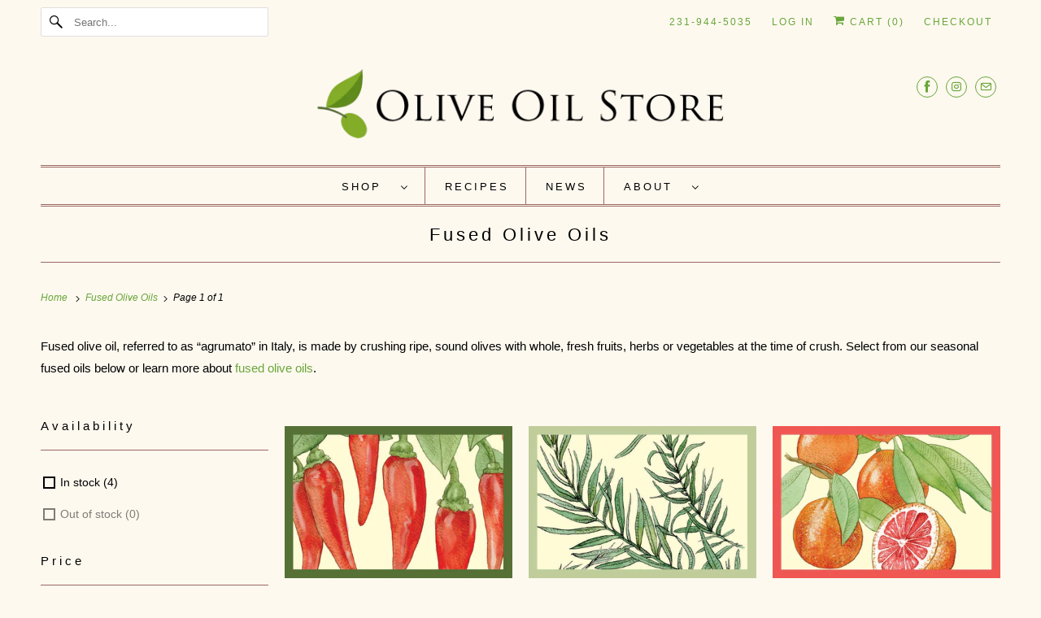

--- FILE ---
content_type: text/html; charset=utf-8
request_url: https://sunoliveoil.com/collections/fused-extra-virgin-olive-oils
body_size: 19527
content:
<!doctype html>
<html class="no-js no-touch" lang="en">
  <head>
    <meta charset="utf-8">
    <meta http-equiv="cleartype" content="on">
    <meta name="robots" content="index,follow">

    
    <title>
      Fused Olive Oils - Olive Oil Store
    </title>

    
      <meta
        name="description"
        content="Fused olive oil, referred to as “agrumato” in Italy, is made by crushing ripe, sound olives with whole, fresh fruits, herbs or vegetables at the time of crush. Select from our seasonal fused oils below or learn more about fused olive oils."
      >
    

    

<meta name="author" content="Olive Oil Store">
<meta property="og:url" content="http://sunoliveoil.com/collections/fused-extra-virgin-olive-oils">
<meta property="og:site_name" content="Olive Oil Store">




  <meta property="og:type" content="product.group">
  <meta property="og:title" content="Fused Olive Oils">
  
    
  <meta property="og:image" content="https://sunoliveoil.com/cdn/shopifycloud/storefront/assets/no-image-2048-a2addb12_1200x.gif">
  <meta property="og:image:secure_url" content="https://sunoliveoil.com/cdn/shopifycloud/storefront/assets/no-image-2048-a2addb12_1200x.gif">
  <meta property="og:image:width" content="">
  <meta property="og:image:height" content="">

  
  
    
    <meta property="og:image" content="http://sunoliveoil.com/cdn/shop/products/cayenne-chili-olive-oil_600x.jpg?v=1449101817">
    <meta property="og:image:secure_url" content="https://sunoliveoil.com/cdn/shop/products/cayenne-chili-olive-oil_600x.jpg?v=1449101817">
  



  <meta property="og:description" content="Fused olive oil, referred to as “agrumato” in Italy, is made by crushing ripe, sound olives with whole, fresh fruits, herbs or vegetables at the time of crush. Select from our seasonal fused oils below or learn more about fused olive oils.">




<meta name="twitter:card" content="summary">



    

    

    <!-- Mobile Specific Metas -->
    <meta name="HandheldFriendly" content="True">
    <meta name="MobileOptimized" content="320">
    <meta name="viewport" content="width=device-width,initial-scale=1">
    <meta name="theme-color" content="#fdf9ef">

    <!-- Preconnect Domains -->
    <link rel="preconnect" href="https://cdn.shopify.com" crossorigin>
    <link rel="preconnect" href="https://fonts.shopify.com" crossorigin>
    <link rel="preconnect" href="https://monorail-edge.shopifysvc.com">

    <!-- Preload Assets -->
    <link rel="preload" href="//sunoliveoil.com/cdn/shop/t/9/assets/vendors.js?v=144919140039296097911759756273" as="script">
    <link rel="preload" href="//sunoliveoil.com/cdn/shop/t/9/assets/fancybox.css?v=30466120580444283401759756273" as="style">
    <link rel="preload" href="//sunoliveoil.com/cdn/shop/t/9/assets/styles.css?v=86323615256077429201759756287" as="style">
    <link rel="preload" href="//sunoliveoil.com/cdn/shop/t/9/assets/app.js?v=137725700770290970501759756287" as="script">

    <!-- Stylesheet for Fancybox library -->
    <link href="//sunoliveoil.com/cdn/shop/t/9/assets/fancybox.css?v=30466120580444283401759756273" rel="stylesheet" type="text/css" media="all" />

    <!-- Stylesheets for Responsive -->
    <link href="//sunoliveoil.com/cdn/shop/t/9/assets/styles.css?v=86323615256077429201759756287" rel="stylesheet" type="text/css" media="all" />

    <!-- Icons -->
    
      <link rel="shortcut icon" type="image/x-icon" href="//sunoliveoil.com/cdn/shop/files/favicon_180x180.png?v=1699387106">
      <link rel="apple-touch-icon" href="//sunoliveoil.com/cdn/shop/files/favicon_180x180.png?v=1699387106">
      <link rel="apple-touch-icon" sizes="72x72" href="//sunoliveoil.com/cdn/shop/files/favicon_72x72.png?v=1699387106">
      <link rel="apple-touch-icon" sizes="114x114" href="//sunoliveoil.com/cdn/shop/files/favicon_114x114.png?v=1699387106">
      <link rel="apple-touch-icon" sizes="180x180" href="//sunoliveoil.com/cdn/shop/files/favicon_180x180.png?v=1699387106">
      <link rel="apple-touch-icon" sizes="228x228" href="//sunoliveoil.com/cdn/shop/files/favicon_228x228.png?v=1699387106">
    
    <link rel="canonical" href="http://sunoliveoil.com/collections/fused-extra-virgin-olive-oils">

    

    

    
    <script async crossorigin fetchpriority="high" src="/cdn/shopifycloud/importmap-polyfill/es-modules-shim.2.4.0.js"></script>
<script>
      window.PXUTheme = window.PXUTheme || {};
      window.PXUTheme.version = '10.1.0';
      window.PXUTheme.name = 'Responsive';
    </script>
    


    <script>
      
window.PXUTheme = window.PXUTheme || {};


window.PXUTheme.theme_settings = {};
window.PXUTheme.theme_settings.primary_locale = "true";
window.PXUTheme.theme_settings.current_locale = "en";
window.PXUTheme.theme_settings.shop_url = "/";


window.PXUTheme.theme_settings.newsletter_popup = false;
window.PXUTheme.theme_settings.newsletter_popup_days = "2";
window.PXUTheme.theme_settings.newsletter_popup_mobile = false;
window.PXUTheme.theme_settings.newsletter_popup_seconds = 2;


window.PXUTheme.theme_settings.enable_predictive_search = true;


window.PXUTheme.theme_settings.free_text = "Free";


window.PXUTheme.theme_settings.product_form_style = "dropdown";
window.PXUTheme.theme_settings.display_inventory_left = false;
window.PXUTheme.theme_settings.limit_quantity = false;
window.PXUTheme.theme_settings.inventory_threshold = 10;
window.PXUTheme.theme_settings.free_price_text = "Free";


window.PXUTheme.theme_settings.collection_swatches = false;
window.PXUTheme.theme_settings.collection_secondary_image = true;


window.PXUTheme.theme_settings.cart_action = "ajax";
window.PXUTheme.theme_settings.collection_secondary_image = true;
window.PXUTheme.theme_settings.display_tos_checkbox = false;
window.PXUTheme.theme_settings.tos_richtext = "\u003cp\u003eI Agree with the Terms \u0026 Conditions\u003c\/p\u003e";


window.PXUTheme.translation = {};


window.PXUTheme.translation.newsletter_success_text = "Thank you for joining our mailing list!";


window.PXUTheme.translation.menu = "Menu";


window.PXUTheme.translation.agree_to_terms_warning = "You must agree with the terms and conditions to checkout.";
window.PXUTheme.translation.cart_discount = "Discount";
window.PXUTheme.translation.edit_cart = "View Cart";
window.PXUTheme.translation.add_to_cart_success = "Just Added";
window.PXUTheme.translation.agree_to_terms_html = "I Agree with the Terms &amp; Conditions";
window.PXUTheme.translation.checkout = "Checkout";
window.PXUTheme.translation.or = "or";
window.PXUTheme.translation.continue_shopping = "Continue Shopping";
window.PXUTheme.translation.no_shipping_destination = "We do not ship to this destination.";
window.PXUTheme.translation.additional_rate = "There is one shipping rate available for";
window.PXUTheme.translation.additional_rate_at = "at";
window.PXUTheme.translation.additional_rates_part_1 = "There are";
window.PXUTheme.translation.additional_rates_part_2 = "shipping rates available for";
window.PXUTheme.translation.additional_rates_part_3 = "starting at";


window.PXUTheme.translation.product_add_to_cart_success = "Added";
window.PXUTheme.translation.product_add_to_cart = "Add to cart";
window.PXUTheme.translation.product_notify_form_email = "Email address";
window.PXUTheme.translation.product_notify_form_send = "Send";
window.PXUTheme.translation.items_left_count_one = "item left";
window.PXUTheme.translation.items_left_count_other = "items left";
window.PXUTheme.translation.product_sold_out = "Sold Out";
window.PXUTheme.translation.product_unavailable = "Unavailable";
window.PXUTheme.translation.product_notify_form_success = "Thanks! We will notify you when this product becomes available!";
window.PXUTheme.translation.product_from = "from";


window.PXUTheme.currency = {};


window.PXUTheme.currency.shop_currency = "USD";
window.PXUTheme.currency.default_currency = "USD";
window.PXUTheme.currency.display_format = "money_format";
window.PXUTheme.currency.money_format = "${{amount}}";
window.PXUTheme.currency.money_format_no_currency = "${{amount}}";
window.PXUTheme.currency.money_format_currency = "${{amount}} USD";
window.PXUTheme.currency.native_multi_currency = false;
window.PXUTheme.currency.shipping_calculator = false;
window.PXUTheme.currency.iso_code = "USD";
window.PXUTheme.currency.symbol = "$";


window.PXUTheme.media_queries = {};
window.PXUTheme.media_queries.small = window.matchMedia( "(max-width: 480px)" );
window.PXUTheme.media_queries.medium = window.matchMedia( "(max-width: 798px)" );
window.PXUTheme.media_queries.large = window.matchMedia( "(min-width: 799px)" );
window.PXUTheme.media_queries.larger = window.matchMedia( "(min-width: 960px)" );
window.PXUTheme.media_queries.xlarge = window.matchMedia( "(min-width: 1200px)" );
window.PXUTheme.media_queries.ie10 = window.matchMedia( "all and (-ms-high-contrast: none), (-ms-high-contrast: active)" );
window.PXUTheme.media_queries.tablet = window.matchMedia( "only screen and (min-width: 799px) and (max-width: 1024px)" );


window.PXUTheme.routes = window.PXUTheme.routes || {};
window.PXUTheme.routes.root_url = "/";
window.PXUTheme.routes.search_url = "/search";
window.PXUTheme.routes.predictive_search_url = "/search/suggest";
window.PXUTheme.routes.cart_url = "/cart";
window.PXUTheme.routes.product_recommendations_url = "/recommendations/products";
    </script>

    <script>
      document.documentElement.className = document.documentElement.className.replace(/\bno-js\b/, 'js');
      if (window.Shopify && window.Shopify.designMode) document.documentElement.className += ' in-theme-editor';
      if ('ontouchstart' in window || (window.DocumentTouch && document instanceof DocumentTouch))
        document.documentElement.className = document.documentElement.className.replace(/\bno-touch\b/, 'has-touch');
    </script>

    <script src="//sunoliveoil.com/cdn/shop/t/9/assets/vendors.js?v=144919140039296097911759756273" defer></script>
    <script src="//sunoliveoil.com/cdn/shop/t/9/assets/app.js?v=137725700770290970501759756287" defer></script><script type="importmap">
{
  "imports": {
    "77ecc960973800bc72474ed1798c32e9": "//sunoliveoil.com/cdn/shop/t/9/assets/77ecc960973800bc72474ed1798c32e9.js?v=77737287404986579641759756272",
    "element.base-media": "//sunoliveoil.com/cdn/shop/t/9/assets/element.base-media.js?v=61305152781971747521759756272",
    "element.image.parallax": "//sunoliveoil.com/cdn/shop/t/9/assets/element.image.parallax.js?v=59188309605188605141759756273",
    "element.model": "//sunoliveoil.com/cdn/shop/t/9/assets/element.model.js?v=104979259955732717291759756272",
    "element.quantity-selector": "//sunoliveoil.com/cdn/shop/t/9/assets/element.quantity-selector.js?v=68208048201360514121759756273",
    "element.text.rte": "//sunoliveoil.com/cdn/shop/t/9/assets/element.text.rte.js?v=28194737298593644281759756273",
    "element.video": "//sunoliveoil.com/cdn/shop/t/9/assets/element.video.js?v=110560105447302630031759756273",
    "is-land": "//sunoliveoil.com/cdn/shop/t/9/assets/is-land.min.js?v=92343381495565747271759756273",
    "jquery.currencies": "//sunoliveoil.com/cdn/shop/t/9/assets/jquery.currencies.min.js?v=133178736193263293071759756274",
    "jquery": "//sunoliveoil.com/cdn/shop/t/9/assets/jquery.min.js?v=171470576117159292311759756273",
    "ss-sandbox": "//sunoliveoil.com/cdn/shop/t/9/assets/ss-sandbox.js?v=7941599057329460931759756273",
    "util.misc": "//sunoliveoil.com/cdn/shop/t/9/assets/util.misc.js?v=117964846174238173191759756273",
    "util.product-loader": "//sunoliveoil.com/cdn/shop/t/9/assets/util.product-loader.js?v=71947287259713254281759756273",
    "util.resource-loader": "//sunoliveoil.com/cdn/shop/t/9/assets/util.resource-loader.js?v=81301169148003274841759756273",
    "vendor.in-view": "//sunoliveoil.com/cdn/shop/t/9/assets/vendor.in-view.js?v=126891093837844970591759756273",
    "vendors": "//sunoliveoil.com/cdn/shop/t/9/assets/vendors.js?v=144919140039296097911759756273"
  }
}
</script><script type="module" src="//sunoliveoil.com/cdn/shop/t/9/assets/is-land.min.js?v=92343381495565747271759756273"></script>
<script>window.performance && window.performance.mark && window.performance.mark('shopify.content_for_header.start');</script><meta id="shopify-digital-wallet" name="shopify-digital-wallet" content="/1174512/digital_wallets/dialog">
<meta name="shopify-checkout-api-token" content="d3032b13ab36ce6f164ed49ed135c275">
<link rel="alternate" type="application/atom+xml" title="Feed" href="/collections/fused-extra-virgin-olive-oils.atom" />
<link rel="alternate" type="application/json+oembed" href="http://sunoliveoil.com/collections/fused-extra-virgin-olive-oils.oembed">
<script async="async" src="/checkouts/internal/preloads.js?locale=en-US"></script>
<link rel="preconnect" href="https://shop.app" crossorigin="anonymous">
<script async="async" src="https://shop.app/checkouts/internal/preloads.js?locale=en-US&shop_id=1174512" crossorigin="anonymous"></script>
<script id="shopify-features" type="application/json">{"accessToken":"d3032b13ab36ce6f164ed49ed135c275","betas":["rich-media-storefront-analytics"],"domain":"sunoliveoil.com","predictiveSearch":true,"shopId":1174512,"locale":"en"}</script>
<script>var Shopify = Shopify || {};
Shopify.shop = "olive-oil-store.myshopify.com";
Shopify.locale = "en";
Shopify.currency = {"active":"USD","rate":"1.0"};
Shopify.country = "US";
Shopify.theme = {"name":"Updated copy of Responsive","id":133477302375,"schema_name":"Responsive","schema_version":"10.1.0","theme_store_id":304,"role":"main"};
Shopify.theme.handle = "null";
Shopify.theme.style = {"id":null,"handle":null};
Shopify.cdnHost = "sunoliveoil.com/cdn";
Shopify.routes = Shopify.routes || {};
Shopify.routes.root = "/";</script>
<script type="module">!function(o){(o.Shopify=o.Shopify||{}).modules=!0}(window);</script>
<script>!function(o){function n(){var o=[];function n(){o.push(Array.prototype.slice.apply(arguments))}return n.q=o,n}var t=o.Shopify=o.Shopify||{};t.loadFeatures=n(),t.autoloadFeatures=n()}(window);</script>
<script>
  window.ShopifyPay = window.ShopifyPay || {};
  window.ShopifyPay.apiHost = "shop.app\/pay";
  window.ShopifyPay.redirectState = null;
</script>
<script id="shop-js-analytics" type="application/json">{"pageType":"collection"}</script>
<script defer="defer" async type="module" src="//sunoliveoil.com/cdn/shopifycloud/shop-js/modules/v2/client.init-shop-cart-sync_C5BV16lS.en.esm.js"></script>
<script defer="defer" async type="module" src="//sunoliveoil.com/cdn/shopifycloud/shop-js/modules/v2/chunk.common_CygWptCX.esm.js"></script>
<script type="module">
  await import("//sunoliveoil.com/cdn/shopifycloud/shop-js/modules/v2/client.init-shop-cart-sync_C5BV16lS.en.esm.js");
await import("//sunoliveoil.com/cdn/shopifycloud/shop-js/modules/v2/chunk.common_CygWptCX.esm.js");

  window.Shopify.SignInWithShop?.initShopCartSync?.({"fedCMEnabled":true,"windoidEnabled":true});

</script>
<script>
  window.Shopify = window.Shopify || {};
  if (!window.Shopify.featureAssets) window.Shopify.featureAssets = {};
  window.Shopify.featureAssets['shop-js'] = {"shop-cart-sync":["modules/v2/client.shop-cart-sync_ZFArdW7E.en.esm.js","modules/v2/chunk.common_CygWptCX.esm.js"],"init-fed-cm":["modules/v2/client.init-fed-cm_CmiC4vf6.en.esm.js","modules/v2/chunk.common_CygWptCX.esm.js"],"shop-button":["modules/v2/client.shop-button_tlx5R9nI.en.esm.js","modules/v2/chunk.common_CygWptCX.esm.js"],"shop-cash-offers":["modules/v2/client.shop-cash-offers_DOA2yAJr.en.esm.js","modules/v2/chunk.common_CygWptCX.esm.js","modules/v2/chunk.modal_D71HUcav.esm.js"],"init-windoid":["modules/v2/client.init-windoid_sURxWdc1.en.esm.js","modules/v2/chunk.common_CygWptCX.esm.js"],"shop-toast-manager":["modules/v2/client.shop-toast-manager_ClPi3nE9.en.esm.js","modules/v2/chunk.common_CygWptCX.esm.js"],"init-shop-email-lookup-coordinator":["modules/v2/client.init-shop-email-lookup-coordinator_B8hsDcYM.en.esm.js","modules/v2/chunk.common_CygWptCX.esm.js"],"init-shop-cart-sync":["modules/v2/client.init-shop-cart-sync_C5BV16lS.en.esm.js","modules/v2/chunk.common_CygWptCX.esm.js"],"avatar":["modules/v2/client.avatar_BTnouDA3.en.esm.js"],"pay-button":["modules/v2/client.pay-button_FdsNuTd3.en.esm.js","modules/v2/chunk.common_CygWptCX.esm.js"],"init-customer-accounts":["modules/v2/client.init-customer-accounts_DxDtT_ad.en.esm.js","modules/v2/client.shop-login-button_C5VAVYt1.en.esm.js","modules/v2/chunk.common_CygWptCX.esm.js","modules/v2/chunk.modal_D71HUcav.esm.js"],"init-shop-for-new-customer-accounts":["modules/v2/client.init-shop-for-new-customer-accounts_ChsxoAhi.en.esm.js","modules/v2/client.shop-login-button_C5VAVYt1.en.esm.js","modules/v2/chunk.common_CygWptCX.esm.js","modules/v2/chunk.modal_D71HUcav.esm.js"],"shop-login-button":["modules/v2/client.shop-login-button_C5VAVYt1.en.esm.js","modules/v2/chunk.common_CygWptCX.esm.js","modules/v2/chunk.modal_D71HUcav.esm.js"],"init-customer-accounts-sign-up":["modules/v2/client.init-customer-accounts-sign-up_CPSyQ0Tj.en.esm.js","modules/v2/client.shop-login-button_C5VAVYt1.en.esm.js","modules/v2/chunk.common_CygWptCX.esm.js","modules/v2/chunk.modal_D71HUcav.esm.js"],"shop-follow-button":["modules/v2/client.shop-follow-button_Cva4Ekp9.en.esm.js","modules/v2/chunk.common_CygWptCX.esm.js","modules/v2/chunk.modal_D71HUcav.esm.js"],"checkout-modal":["modules/v2/client.checkout-modal_BPM8l0SH.en.esm.js","modules/v2/chunk.common_CygWptCX.esm.js","modules/v2/chunk.modal_D71HUcav.esm.js"],"lead-capture":["modules/v2/client.lead-capture_Bi8yE_yS.en.esm.js","modules/v2/chunk.common_CygWptCX.esm.js","modules/v2/chunk.modal_D71HUcav.esm.js"],"shop-login":["modules/v2/client.shop-login_D6lNrXab.en.esm.js","modules/v2/chunk.common_CygWptCX.esm.js","modules/v2/chunk.modal_D71HUcav.esm.js"],"payment-terms":["modules/v2/client.payment-terms_CZxnsJam.en.esm.js","modules/v2/chunk.common_CygWptCX.esm.js","modules/v2/chunk.modal_D71HUcav.esm.js"]};
</script>
<script id="__st">var __st={"a":1174512,"offset":-18000,"reqid":"fe118b68-a8e1-4c2d-bfb9-9e5765d1a324-1768797917","pageurl":"sunoliveoil.com\/collections\/fused-extra-virgin-olive-oils","u":"e4cfc6efcb80","p":"collection","rtyp":"collection","rid":6679162};</script>
<script>window.ShopifyPaypalV4VisibilityTracking = true;</script>
<script id="captcha-bootstrap">!function(){'use strict';const t='contact',e='account',n='new_comment',o=[[t,t],['blogs',n],['comments',n],[t,'customer']],c=[[e,'customer_login'],[e,'guest_login'],[e,'recover_customer_password'],[e,'create_customer']],r=t=>t.map((([t,e])=>`form[action*='/${t}']:not([data-nocaptcha='true']) input[name='form_type'][value='${e}']`)).join(','),a=t=>()=>t?[...document.querySelectorAll(t)].map((t=>t.form)):[];function s(){const t=[...o],e=r(t);return a(e)}const i='password',u='form_key',d=['recaptcha-v3-token','g-recaptcha-response','h-captcha-response',i],f=()=>{try{return window.sessionStorage}catch{return}},m='__shopify_v',_=t=>t.elements[u];function p(t,e,n=!1){try{const o=window.sessionStorage,c=JSON.parse(o.getItem(e)),{data:r}=function(t){const{data:e,action:n}=t;return t[m]||n?{data:e,action:n}:{data:t,action:n}}(c);for(const[e,n]of Object.entries(r))t.elements[e]&&(t.elements[e].value=n);n&&o.removeItem(e)}catch(o){console.error('form repopulation failed',{error:o})}}const l='form_type',E='cptcha';function T(t){t.dataset[E]=!0}const w=window,h=w.document,L='Shopify',v='ce_forms',y='captcha';let A=!1;((t,e)=>{const n=(g='f06e6c50-85a8-45c8-87d0-21a2b65856fe',I='https://cdn.shopify.com/shopifycloud/storefront-forms-hcaptcha/ce_storefront_forms_captcha_hcaptcha.v1.5.2.iife.js',D={infoText:'Protected by hCaptcha',privacyText:'Privacy',termsText:'Terms'},(t,e,n)=>{const o=w[L][v],c=o.bindForm;if(c)return c(t,g,e,D).then(n);var r;o.q.push([[t,g,e,D],n]),r=I,A||(h.body.append(Object.assign(h.createElement('script'),{id:'captcha-provider',async:!0,src:r})),A=!0)});var g,I,D;w[L]=w[L]||{},w[L][v]=w[L][v]||{},w[L][v].q=[],w[L][y]=w[L][y]||{},w[L][y].protect=function(t,e){n(t,void 0,e),T(t)},Object.freeze(w[L][y]),function(t,e,n,w,h,L){const[v,y,A,g]=function(t,e,n){const i=e?o:[],u=t?c:[],d=[...i,...u],f=r(d),m=r(i),_=r(d.filter((([t,e])=>n.includes(e))));return[a(f),a(m),a(_),s()]}(w,h,L),I=t=>{const e=t.target;return e instanceof HTMLFormElement?e:e&&e.form},D=t=>v().includes(t);t.addEventListener('submit',(t=>{const e=I(t);if(!e)return;const n=D(e)&&!e.dataset.hcaptchaBound&&!e.dataset.recaptchaBound,o=_(e),c=g().includes(e)&&(!o||!o.value);(n||c)&&t.preventDefault(),c&&!n&&(function(t){try{if(!f())return;!function(t){const e=f();if(!e)return;const n=_(t);if(!n)return;const o=n.value;o&&e.removeItem(o)}(t);const e=Array.from(Array(32),(()=>Math.random().toString(36)[2])).join('');!function(t,e){_(t)||t.append(Object.assign(document.createElement('input'),{type:'hidden',name:u})),t.elements[u].value=e}(t,e),function(t,e){const n=f();if(!n)return;const o=[...t.querySelectorAll(`input[type='${i}']`)].map((({name:t})=>t)),c=[...d,...o],r={};for(const[a,s]of new FormData(t).entries())c.includes(a)||(r[a]=s);n.setItem(e,JSON.stringify({[m]:1,action:t.action,data:r}))}(t,e)}catch(e){console.error('failed to persist form',e)}}(e),e.submit())}));const S=(t,e)=>{t&&!t.dataset[E]&&(n(t,e.some((e=>e===t))),T(t))};for(const o of['focusin','change'])t.addEventListener(o,(t=>{const e=I(t);D(e)&&S(e,y())}));const B=e.get('form_key'),M=e.get(l),P=B&&M;t.addEventListener('DOMContentLoaded',(()=>{const t=y();if(P)for(const e of t)e.elements[l].value===M&&p(e,B);[...new Set([...A(),...v().filter((t=>'true'===t.dataset.shopifyCaptcha))])].forEach((e=>S(e,t)))}))}(h,new URLSearchParams(w.location.search),n,t,e,['guest_login'])})(!0,!0)}();</script>
<script integrity="sha256-4kQ18oKyAcykRKYeNunJcIwy7WH5gtpwJnB7kiuLZ1E=" data-source-attribution="shopify.loadfeatures" defer="defer" src="//sunoliveoil.com/cdn/shopifycloud/storefront/assets/storefront/load_feature-a0a9edcb.js" crossorigin="anonymous"></script>
<script crossorigin="anonymous" defer="defer" src="//sunoliveoil.com/cdn/shopifycloud/storefront/assets/shopify_pay/storefront-65b4c6d7.js?v=20250812"></script>
<script data-source-attribution="shopify.dynamic_checkout.dynamic.init">var Shopify=Shopify||{};Shopify.PaymentButton=Shopify.PaymentButton||{isStorefrontPortableWallets:!0,init:function(){window.Shopify.PaymentButton.init=function(){};var t=document.createElement("script");t.src="https://sunoliveoil.com/cdn/shopifycloud/portable-wallets/latest/portable-wallets.en.js",t.type="module",document.head.appendChild(t)}};
</script>
<script data-source-attribution="shopify.dynamic_checkout.buyer_consent">
  function portableWalletsHideBuyerConsent(e){var t=document.getElementById("shopify-buyer-consent"),n=document.getElementById("shopify-subscription-policy-button");t&&n&&(t.classList.add("hidden"),t.setAttribute("aria-hidden","true"),n.removeEventListener("click",e))}function portableWalletsShowBuyerConsent(e){var t=document.getElementById("shopify-buyer-consent"),n=document.getElementById("shopify-subscription-policy-button");t&&n&&(t.classList.remove("hidden"),t.removeAttribute("aria-hidden"),n.addEventListener("click",e))}window.Shopify?.PaymentButton&&(window.Shopify.PaymentButton.hideBuyerConsent=portableWalletsHideBuyerConsent,window.Shopify.PaymentButton.showBuyerConsent=portableWalletsShowBuyerConsent);
</script>
<script data-source-attribution="shopify.dynamic_checkout.cart.bootstrap">document.addEventListener("DOMContentLoaded",(function(){function t(){return document.querySelector("shopify-accelerated-checkout-cart, shopify-accelerated-checkout")}if(t())Shopify.PaymentButton.init();else{new MutationObserver((function(e,n){t()&&(Shopify.PaymentButton.init(),n.disconnect())})).observe(document.body,{childList:!0,subtree:!0})}}));
</script>
<link id="shopify-accelerated-checkout-styles" rel="stylesheet" media="screen" href="https://sunoliveoil.com/cdn/shopifycloud/portable-wallets/latest/accelerated-checkout-backwards-compat.css" crossorigin="anonymous">
<style id="shopify-accelerated-checkout-cart">
        #shopify-buyer-consent {
  margin-top: 1em;
  display: inline-block;
  width: 100%;
}

#shopify-buyer-consent.hidden {
  display: none;
}

#shopify-subscription-policy-button {
  background: none;
  border: none;
  padding: 0;
  text-decoration: underline;
  font-size: inherit;
  cursor: pointer;
}

#shopify-subscription-policy-button::before {
  box-shadow: none;
}

      </style>

<script>window.performance && window.performance.mark && window.performance.mark('shopify.content_for_header.end');</script>

    <style data-shopify>
      :root {
        --element-text-font-family--heading: "system_ui";
        --element-text-font-family-fallback--heading: -apple-system, 'Segoe UI', Roboto, 'Helvetica Neue', 'Noto Sans', 'Liberation Sans', Arial, sans-serif, 'Apple Color Emoji', 'Segoe UI Emoji', 'Segoe UI Symbol', 'Noto Color Emoji';
        --element-text-font-family--body: "system_ui";
        --element-text-font-family--rte-body: "system_ui";
        --element-text-font-family-fallback--rte-body: -apple-system, 'Segoe UI', Roboto, 'Helvetica Neue', 'Noto Sans', 'Liberation Sans', Arial, sans-serif, 'Apple Color Emoji', 'Segoe UI Emoji', 'Segoe UI Symbol', 'Noto Color Emoji';
        --element-text-font-weight--heading: 400;
        --element-text-letter-spacing--heading: 4px;
        --element-text-text-transform--heading: none;
        --element-text-color--heading: #000000;
        --element-text-font-size--heading: 22px;
        --element-text-line-height--heading: px;
        --element-text-text-align--heading: center;
        --color-primary: #000000;
        --color-secondary: #fdf9ef;
        --layout-section-max-inline-size: 1200px;
        --color-sale-tag: #f12612;
        --color-sale-tag-text: #fdf9ef;
      }
    </style>

    <noscript>
      <style>
        .slides > li:first-child {
          display: block;
        }
        .image__fallback {
          width: 100vw;
          display: block !important;
          max-width: 100vw !important;
          margin-bottom: 0;
        }
        .no-js-only {
          display: inherit !important;
        }
        .icon-cart.cart-button {
          display: none;
        }
        .lazyload {
          opacity: 1;
          -webkit-filter: blur(0);
          filter: blur(0);
        }
        .animate_right,
        .animate_left,
        .animate_up,
        .animate_down {
          opacity: 1;
        }
        .product_section .product_form {
          opacity: 1;
        }
        .multi_select,
        form .select {
          display: block !important;
        }
        .swatch_options {
          display: none;
        }
        .image-element__wrap {
          display: none;
        }
      </style>
    </noscript>
  <!-- BEGIN app block: shopify://apps/king-product-options-variant/blocks/app-embed/ce104259-52b1-4720-9ecf-76b34cae0401 -->

<!-- END app block --><link href="https://monorail-edge.shopifysvc.com" rel="dns-prefetch">
<script>(function(){if ("sendBeacon" in navigator && "performance" in window) {try {var session_token_from_headers = performance.getEntriesByType('navigation')[0].serverTiming.find(x => x.name == '_s').description;} catch {var session_token_from_headers = undefined;}var session_cookie_matches = document.cookie.match(/_shopify_s=([^;]*)/);var session_token_from_cookie = session_cookie_matches && session_cookie_matches.length === 2 ? session_cookie_matches[1] : "";var session_token = session_token_from_headers || session_token_from_cookie || "";function handle_abandonment_event(e) {var entries = performance.getEntries().filter(function(entry) {return /monorail-edge.shopifysvc.com/.test(entry.name);});if (!window.abandonment_tracked && entries.length === 0) {window.abandonment_tracked = true;var currentMs = Date.now();var navigation_start = performance.timing.navigationStart;var payload = {shop_id: 1174512,url: window.location.href,navigation_start,duration: currentMs - navigation_start,session_token,page_type: "collection"};window.navigator.sendBeacon("https://monorail-edge.shopifysvc.com/v1/produce", JSON.stringify({schema_id: "online_store_buyer_site_abandonment/1.1",payload: payload,metadata: {event_created_at_ms: currentMs,event_sent_at_ms: currentMs}}));}}window.addEventListener('pagehide', handle_abandonment_event);}}());</script>
<script id="web-pixels-manager-setup">(function e(e,d,r,n,o){if(void 0===o&&(o={}),!Boolean(null===(a=null===(i=window.Shopify)||void 0===i?void 0:i.analytics)||void 0===a?void 0:a.replayQueue)){var i,a;window.Shopify=window.Shopify||{};var t=window.Shopify;t.analytics=t.analytics||{};var s=t.analytics;s.replayQueue=[],s.publish=function(e,d,r){return s.replayQueue.push([e,d,r]),!0};try{self.performance.mark("wpm:start")}catch(e){}var l=function(){var e={modern:/Edge?\/(1{2}[4-9]|1[2-9]\d|[2-9]\d{2}|\d{4,})\.\d+(\.\d+|)|Firefox\/(1{2}[4-9]|1[2-9]\d|[2-9]\d{2}|\d{4,})\.\d+(\.\d+|)|Chrom(ium|e)\/(9{2}|\d{3,})\.\d+(\.\d+|)|(Maci|X1{2}).+ Version\/(15\.\d+|(1[6-9]|[2-9]\d|\d{3,})\.\d+)([,.]\d+|)( \(\w+\)|)( Mobile\/\w+|) Safari\/|Chrome.+OPR\/(9{2}|\d{3,})\.\d+\.\d+|(CPU[ +]OS|iPhone[ +]OS|CPU[ +]iPhone|CPU IPhone OS|CPU iPad OS)[ +]+(15[._]\d+|(1[6-9]|[2-9]\d|\d{3,})[._]\d+)([._]\d+|)|Android:?[ /-](13[3-9]|1[4-9]\d|[2-9]\d{2}|\d{4,})(\.\d+|)(\.\d+|)|Android.+Firefox\/(13[5-9]|1[4-9]\d|[2-9]\d{2}|\d{4,})\.\d+(\.\d+|)|Android.+Chrom(ium|e)\/(13[3-9]|1[4-9]\d|[2-9]\d{2}|\d{4,})\.\d+(\.\d+|)|SamsungBrowser\/([2-9]\d|\d{3,})\.\d+/,legacy:/Edge?\/(1[6-9]|[2-9]\d|\d{3,})\.\d+(\.\d+|)|Firefox\/(5[4-9]|[6-9]\d|\d{3,})\.\d+(\.\d+|)|Chrom(ium|e)\/(5[1-9]|[6-9]\d|\d{3,})\.\d+(\.\d+|)([\d.]+$|.*Safari\/(?![\d.]+ Edge\/[\d.]+$))|(Maci|X1{2}).+ Version\/(10\.\d+|(1[1-9]|[2-9]\d|\d{3,})\.\d+)([,.]\d+|)( \(\w+\)|)( Mobile\/\w+|) Safari\/|Chrome.+OPR\/(3[89]|[4-9]\d|\d{3,})\.\d+\.\d+|(CPU[ +]OS|iPhone[ +]OS|CPU[ +]iPhone|CPU IPhone OS|CPU iPad OS)[ +]+(10[._]\d+|(1[1-9]|[2-9]\d|\d{3,})[._]\d+)([._]\d+|)|Android:?[ /-](13[3-9]|1[4-9]\d|[2-9]\d{2}|\d{4,})(\.\d+|)(\.\d+|)|Mobile Safari.+OPR\/([89]\d|\d{3,})\.\d+\.\d+|Android.+Firefox\/(13[5-9]|1[4-9]\d|[2-9]\d{2}|\d{4,})\.\d+(\.\d+|)|Android.+Chrom(ium|e)\/(13[3-9]|1[4-9]\d|[2-9]\d{2}|\d{4,})\.\d+(\.\d+|)|Android.+(UC? ?Browser|UCWEB|U3)[ /]?(15\.([5-9]|\d{2,})|(1[6-9]|[2-9]\d|\d{3,})\.\d+)\.\d+|SamsungBrowser\/(5\.\d+|([6-9]|\d{2,})\.\d+)|Android.+MQ{2}Browser\/(14(\.(9|\d{2,})|)|(1[5-9]|[2-9]\d|\d{3,})(\.\d+|))(\.\d+|)|K[Aa][Ii]OS\/(3\.\d+|([4-9]|\d{2,})\.\d+)(\.\d+|)/},d=e.modern,r=e.legacy,n=navigator.userAgent;return n.match(d)?"modern":n.match(r)?"legacy":"unknown"}(),u="modern"===l?"modern":"legacy",c=(null!=n?n:{modern:"",legacy:""})[u],f=function(e){return[e.baseUrl,"/wpm","/b",e.hashVersion,"modern"===e.buildTarget?"m":"l",".js"].join("")}({baseUrl:d,hashVersion:r,buildTarget:u}),m=function(e){var d=e.version,r=e.bundleTarget,n=e.surface,o=e.pageUrl,i=e.monorailEndpoint;return{emit:function(e){var a=e.status,t=e.errorMsg,s=(new Date).getTime(),l=JSON.stringify({metadata:{event_sent_at_ms:s},events:[{schema_id:"web_pixels_manager_load/3.1",payload:{version:d,bundle_target:r,page_url:o,status:a,surface:n,error_msg:t},metadata:{event_created_at_ms:s}}]});if(!i)return console&&console.warn&&console.warn("[Web Pixels Manager] No Monorail endpoint provided, skipping logging."),!1;try{return self.navigator.sendBeacon.bind(self.navigator)(i,l)}catch(e){}var u=new XMLHttpRequest;try{return u.open("POST",i,!0),u.setRequestHeader("Content-Type","text/plain"),u.send(l),!0}catch(e){return console&&console.warn&&console.warn("[Web Pixels Manager] Got an unhandled error while logging to Monorail."),!1}}}}({version:r,bundleTarget:l,surface:e.surface,pageUrl:self.location.href,monorailEndpoint:e.monorailEndpoint});try{o.browserTarget=l,function(e){var d=e.src,r=e.async,n=void 0===r||r,o=e.onload,i=e.onerror,a=e.sri,t=e.scriptDataAttributes,s=void 0===t?{}:t,l=document.createElement("script"),u=document.querySelector("head"),c=document.querySelector("body");if(l.async=n,l.src=d,a&&(l.integrity=a,l.crossOrigin="anonymous"),s)for(var f in s)if(Object.prototype.hasOwnProperty.call(s,f))try{l.dataset[f]=s[f]}catch(e){}if(o&&l.addEventListener("load",o),i&&l.addEventListener("error",i),u)u.appendChild(l);else{if(!c)throw new Error("Did not find a head or body element to append the script");c.appendChild(l)}}({src:f,async:!0,onload:function(){if(!function(){var e,d;return Boolean(null===(d=null===(e=window.Shopify)||void 0===e?void 0:e.analytics)||void 0===d?void 0:d.initialized)}()){var d=window.webPixelsManager.init(e)||void 0;if(d){var r=window.Shopify.analytics;r.replayQueue.forEach((function(e){var r=e[0],n=e[1],o=e[2];d.publishCustomEvent(r,n,o)})),r.replayQueue=[],r.publish=d.publishCustomEvent,r.visitor=d.visitor,r.initialized=!0}}},onerror:function(){return m.emit({status:"failed",errorMsg:"".concat(f," has failed to load")})},sri:function(e){var d=/^sha384-[A-Za-z0-9+/=]+$/;return"string"==typeof e&&d.test(e)}(c)?c:"",scriptDataAttributes:o}),m.emit({status:"loading"})}catch(e){m.emit({status:"failed",errorMsg:(null==e?void 0:e.message)||"Unknown error"})}}})({shopId: 1174512,storefrontBaseUrl: "https://sunoliveoil.com",extensionsBaseUrl: "https://extensions.shopifycdn.com/cdn/shopifycloud/web-pixels-manager",monorailEndpoint: "https://monorail-edge.shopifysvc.com/unstable/produce_batch",surface: "storefront-renderer",enabledBetaFlags: ["2dca8a86"],webPixelsConfigList: [{"id":"392921191","configuration":"{\"config\":\"{\\\"pixel_id\\\":\\\"G-HZ7S7W5V1W\\\",\\\"google_tag_ids\\\":[\\\"G-HZ7S7W5V1W\\\"],\\\"target_country\\\":\\\"US\\\",\\\"gtag_events\\\":[{\\\"type\\\":\\\"begin_checkout\\\",\\\"action_label\\\":\\\"G-HZ7S7W5V1W\\\"},{\\\"type\\\":\\\"search\\\",\\\"action_label\\\":\\\"G-HZ7S7W5V1W\\\"},{\\\"type\\\":\\\"view_item\\\",\\\"action_label\\\":\\\"G-HZ7S7W5V1W\\\"},{\\\"type\\\":\\\"purchase\\\",\\\"action_label\\\":\\\"G-HZ7S7W5V1W\\\"},{\\\"type\\\":\\\"page_view\\\",\\\"action_label\\\":\\\"G-HZ7S7W5V1W\\\"},{\\\"type\\\":\\\"add_payment_info\\\",\\\"action_label\\\":\\\"G-HZ7S7W5V1W\\\"},{\\\"type\\\":\\\"add_to_cart\\\",\\\"action_label\\\":\\\"G-HZ7S7W5V1W\\\"}],\\\"enable_monitoring_mode\\\":false}\"}","eventPayloadVersion":"v1","runtimeContext":"OPEN","scriptVersion":"b2a88bafab3e21179ed38636efcd8a93","type":"APP","apiClientId":1780363,"privacyPurposes":[],"dataSharingAdjustments":{"protectedCustomerApprovalScopes":["read_customer_address","read_customer_email","read_customer_name","read_customer_personal_data","read_customer_phone"]}},{"id":"60031079","eventPayloadVersion":"v1","runtimeContext":"LAX","scriptVersion":"1","type":"CUSTOM","privacyPurposes":["ANALYTICS"],"name":"Google Analytics tag (migrated)"},{"id":"shopify-app-pixel","configuration":"{}","eventPayloadVersion":"v1","runtimeContext":"STRICT","scriptVersion":"0450","apiClientId":"shopify-pixel","type":"APP","privacyPurposes":["ANALYTICS","MARKETING"]},{"id":"shopify-custom-pixel","eventPayloadVersion":"v1","runtimeContext":"LAX","scriptVersion":"0450","apiClientId":"shopify-pixel","type":"CUSTOM","privacyPurposes":["ANALYTICS","MARKETING"]}],isMerchantRequest: false,initData: {"shop":{"name":"Olive Oil Store","paymentSettings":{"currencyCode":"USD"},"myshopifyDomain":"olive-oil-store.myshopify.com","countryCode":"US","storefrontUrl":"http:\/\/sunoliveoil.com"},"customer":null,"cart":null,"checkout":null,"productVariants":[],"purchasingCompany":null},},"https://sunoliveoil.com/cdn","fcfee988w5aeb613cpc8e4bc33m6693e112",{"modern":"","legacy":""},{"shopId":"1174512","storefrontBaseUrl":"https:\/\/sunoliveoil.com","extensionBaseUrl":"https:\/\/extensions.shopifycdn.com\/cdn\/shopifycloud\/web-pixels-manager","surface":"storefront-renderer","enabledBetaFlags":"[\"2dca8a86\"]","isMerchantRequest":"false","hashVersion":"fcfee988w5aeb613cpc8e4bc33m6693e112","publish":"custom","events":"[[\"page_viewed\",{}],[\"collection_viewed\",{\"collection\":{\"id\":\"6679162\",\"title\":\"Fused Olive Oils\",\"productVariants\":[{\"price\":{\"amount\":15.99,\"currencyCode\":\"USD\"},\"product\":{\"title\":\"Cayenne Chili Olive Oil\",\"vendor\":\"Olive Oil Store\",\"id\":\"3592781764\",\"untranslatedTitle\":\"Cayenne Chili Olive Oil\",\"url\":\"\/products\/cayenne-chili-olive-oil\",\"type\":\"Extra Virgin Olive Oil\"},\"id\":\"10657846852\",\"image\":{\"src\":\"\/\/sunoliveoil.com\/cdn\/shop\/products\/cayenne-chili-olive-oil.jpg?v=1449101817\"},\"sku\":\"000701\",\"title\":\"6.8 fl oz (200 ml bottle)\",\"untranslatedTitle\":\"6.8 fl oz (200 ml bottle)\"},{\"price\":{\"amount\":15.99,\"currencyCode\":\"USD\"},\"product\":{\"title\":\"Rosemary Olive Oil\",\"vendor\":\"Olive Oil Store\",\"id\":\"3594620100\",\"untranslatedTitle\":\"Rosemary Olive Oil\",\"url\":\"\/products\/rosemary-olive-oil\",\"type\":\"Extra Virgin Olive Oil\"},\"id\":\"10664196100\",\"image\":{\"src\":\"\/\/sunoliveoil.com\/cdn\/shop\/products\/rosemary-olive-oil.jpg?v=1447351762\"},\"sku\":\"000832\",\"title\":\"6.8 fl oz (200 ml bottle)\",\"untranslatedTitle\":\"6.8 fl oz (200 ml bottle)\"},{\"price\":{\"amount\":15.99,\"currencyCode\":\"USD\"},\"product\":{\"title\":\"Whole Fruit Blood Orange Olive Oil\",\"vendor\":\"Olive Oil Store\",\"id\":\"74798512\",\"untranslatedTitle\":\"Whole Fruit Blood Orange Olive Oil\",\"url\":\"\/products\/whole-fruit-blood-orange-extra-virgin-olive-oil\",\"type\":\"Extra Virgin Olive Oil\"},\"id\":\"10633075268\",\"image\":{\"src\":\"\/\/sunoliveoil.com\/cdn\/shop\/products\/whole-fruit-blood-orange-extra-virgin-olive-oil.jpg?v=1326319594\"},\"sku\":\"000650\",\"title\":\"6.8 fl oz (200 ml bottle)\",\"untranslatedTitle\":\"6.8 fl oz (200 ml bottle)\"},{\"price\":{\"amount\":15.99,\"currencyCode\":\"USD\"},\"product\":{\"title\":\"Whole Fruit Lemon Olive Oil\",\"vendor\":\"Olive Oil Store\",\"id\":\"74798552\",\"untranslatedTitle\":\"Whole Fruit Lemon Olive Oil\",\"url\":\"\/products\/whole-fruit-lemon-extra-virgin-olive-oil\",\"type\":\"Extra Virgin Olive Oil\"},\"id\":\"10632892036\",\"image\":{\"src\":\"\/\/sunoliveoil.com\/cdn\/shop\/products\/whole-fruit-lemon-extra-virgin-olive-oil.jpg?v=1325824955\"},\"sku\":\"000651\",\"title\":\"6.8 fl oz (200 ml bottle)\",\"untranslatedTitle\":\"6.8 fl oz (200 ml bottle)\"}]}}]]"});</script><script>
  window.ShopifyAnalytics = window.ShopifyAnalytics || {};
  window.ShopifyAnalytics.meta = window.ShopifyAnalytics.meta || {};
  window.ShopifyAnalytics.meta.currency = 'USD';
  var meta = {"products":[{"id":3592781764,"gid":"gid:\/\/shopify\/Product\/3592781764","vendor":"Olive Oil Store","type":"Extra Virgin Olive Oil","handle":"cayenne-chili-olive-oil","variants":[{"id":10657846852,"price":1599,"name":"Cayenne Chili Olive Oil - 6.8 fl oz (200 ml bottle)","public_title":"6.8 fl oz (200 ml bottle)","sku":"000701"},{"id":10657846916,"price":1999,"name":"Cayenne Chili Olive Oil - 12.7 fl oz (375 ml Bottle)","public_title":"12.7 fl oz (375 ml Bottle)","sku":"000702"},{"id":10657846980,"price":3299,"name":"Cayenne Chili Olive Oil - 25.4 fl oz (750 ml bottle)","public_title":"25.4 fl oz (750 ml bottle)","sku":"000703"},{"id":40931092004967,"price":800,"name":"Cayenne Chili Olive Oil - 2 fl oz (60 ml Bottle)","public_title":"2 fl oz (60 ml Bottle)","sku":""}],"remote":false},{"id":3594620100,"gid":"gid:\/\/shopify\/Product\/3594620100","vendor":"Olive Oil Store","type":"Extra Virgin Olive Oil","handle":"rosemary-olive-oil","variants":[{"id":10664196100,"price":1599,"name":"Rosemary Olive Oil - 6.8 fl oz (200 ml bottle)","public_title":"6.8 fl oz (200 ml bottle)","sku":"000832"},{"id":10664196164,"price":1999,"name":"Rosemary Olive Oil - 12.7 fl oz (375 ml Bottle)","public_title":"12.7 fl oz (375 ml Bottle)","sku":"000830"},{"id":10664196228,"price":3299,"name":"Rosemary Olive Oil - 25.4 fl oz (750 ml bottle)","public_title":"25.4 fl oz (750 ml bottle)","sku":"000831"},{"id":40931118776423,"price":800,"name":"Rosemary Olive Oil - 2 fl oz (60 ml Bottle)","public_title":"2 fl oz (60 ml Bottle)","sku":""}],"remote":false},{"id":74798512,"gid":"gid:\/\/shopify\/Product\/74798512","vendor":"Olive Oil Store","type":"Extra Virgin Olive Oil","handle":"whole-fruit-blood-orange-extra-virgin-olive-oil","variants":[{"id":10633075268,"price":1599,"name":"Whole Fruit Blood Orange Olive Oil - 6.8 fl oz (200 ml bottle)","public_title":"6.8 fl oz (200 ml bottle)","sku":"000650"},{"id":177390502,"price":1999,"name":"Whole Fruit Blood Orange Olive Oil - 12.7 fl oz (375 ml Bottle)","public_title":"12.7 fl oz (375 ml Bottle)","sku":"000157"},{"id":177390512,"price":3299,"name":"Whole Fruit Blood Orange Olive Oil - 25.4 fl oz (750 ml bottle)","public_title":"25.4 fl oz (750 ml bottle)","sku":"000219"},{"id":40931125428327,"price":800,"name":"Whole Fruit Blood Orange Olive Oil - 2 fl oz (60 ml Bottle)","public_title":"2 fl oz (60 ml Bottle)","sku":""}],"remote":false},{"id":74798552,"gid":"gid:\/\/shopify\/Product\/74798552","vendor":"Olive Oil Store","type":"Extra Virgin Olive Oil","handle":"whole-fruit-lemon-extra-virgin-olive-oil","variants":[{"id":10632892036,"price":1599,"name":"Whole Fruit Lemon Olive Oil - 6.8 fl oz (200 ml bottle)","public_title":"6.8 fl oz (200 ml bottle)","sku":"000651"},{"id":177390572,"price":1999,"name":"Whole Fruit Lemon Olive Oil - 12.7 fl oz (375 ml Bottle)","public_title":"12.7 fl oz (375 ml Bottle)","sku":"000156"},{"id":177390582,"price":3299,"name":"Whole Fruit Lemon Olive Oil - 25.4 fl oz (750 ml bottle)","public_title":"25.4 fl oz (750 ml bottle)","sku":"000218"},{"id":40931126050919,"price":800,"name":"Whole Fruit Lemon Olive Oil - 2 fl oz (60 ml Bottle)","public_title":"2 fl oz (60 ml Bottle)","sku":""}],"remote":false}],"page":{"pageType":"collection","resourceType":"collection","resourceId":6679162,"requestId":"fe118b68-a8e1-4c2d-bfb9-9e5765d1a324-1768797917"}};
  for (var attr in meta) {
    window.ShopifyAnalytics.meta[attr] = meta[attr];
  }
</script>
<script class="analytics">
  (function () {
    var customDocumentWrite = function(content) {
      var jquery = null;

      if (window.jQuery) {
        jquery = window.jQuery;
      } else if (window.Checkout && window.Checkout.$) {
        jquery = window.Checkout.$;
      }

      if (jquery) {
        jquery('body').append(content);
      }
    };

    var hasLoggedConversion = function(token) {
      if (token) {
        return document.cookie.indexOf('loggedConversion=' + token) !== -1;
      }
      return false;
    }

    var setCookieIfConversion = function(token) {
      if (token) {
        var twoMonthsFromNow = new Date(Date.now());
        twoMonthsFromNow.setMonth(twoMonthsFromNow.getMonth() + 2);

        document.cookie = 'loggedConversion=' + token + '; expires=' + twoMonthsFromNow;
      }
    }

    var trekkie = window.ShopifyAnalytics.lib = window.trekkie = window.trekkie || [];
    if (trekkie.integrations) {
      return;
    }
    trekkie.methods = [
      'identify',
      'page',
      'ready',
      'track',
      'trackForm',
      'trackLink'
    ];
    trekkie.factory = function(method) {
      return function() {
        var args = Array.prototype.slice.call(arguments);
        args.unshift(method);
        trekkie.push(args);
        return trekkie;
      };
    };
    for (var i = 0; i < trekkie.methods.length; i++) {
      var key = trekkie.methods[i];
      trekkie[key] = trekkie.factory(key);
    }
    trekkie.load = function(config) {
      trekkie.config = config || {};
      trekkie.config.initialDocumentCookie = document.cookie;
      var first = document.getElementsByTagName('script')[0];
      var script = document.createElement('script');
      script.type = 'text/javascript';
      script.onerror = function(e) {
        var scriptFallback = document.createElement('script');
        scriptFallback.type = 'text/javascript';
        scriptFallback.onerror = function(error) {
                var Monorail = {
      produce: function produce(monorailDomain, schemaId, payload) {
        var currentMs = new Date().getTime();
        var event = {
          schema_id: schemaId,
          payload: payload,
          metadata: {
            event_created_at_ms: currentMs,
            event_sent_at_ms: currentMs
          }
        };
        return Monorail.sendRequest("https://" + monorailDomain + "/v1/produce", JSON.stringify(event));
      },
      sendRequest: function sendRequest(endpointUrl, payload) {
        // Try the sendBeacon API
        if (window && window.navigator && typeof window.navigator.sendBeacon === 'function' && typeof window.Blob === 'function' && !Monorail.isIos12()) {
          var blobData = new window.Blob([payload], {
            type: 'text/plain'
          });

          if (window.navigator.sendBeacon(endpointUrl, blobData)) {
            return true;
          } // sendBeacon was not successful

        } // XHR beacon

        var xhr = new XMLHttpRequest();

        try {
          xhr.open('POST', endpointUrl);
          xhr.setRequestHeader('Content-Type', 'text/plain');
          xhr.send(payload);
        } catch (e) {
          console.log(e);
        }

        return false;
      },
      isIos12: function isIos12() {
        return window.navigator.userAgent.lastIndexOf('iPhone; CPU iPhone OS 12_') !== -1 || window.navigator.userAgent.lastIndexOf('iPad; CPU OS 12_') !== -1;
      }
    };
    Monorail.produce('monorail-edge.shopifysvc.com',
      'trekkie_storefront_load_errors/1.1',
      {shop_id: 1174512,
      theme_id: 133477302375,
      app_name: "storefront",
      context_url: window.location.href,
      source_url: "//sunoliveoil.com/cdn/s/trekkie.storefront.cd680fe47e6c39ca5d5df5f0a32d569bc48c0f27.min.js"});

        };
        scriptFallback.async = true;
        scriptFallback.src = '//sunoliveoil.com/cdn/s/trekkie.storefront.cd680fe47e6c39ca5d5df5f0a32d569bc48c0f27.min.js';
        first.parentNode.insertBefore(scriptFallback, first);
      };
      script.async = true;
      script.src = '//sunoliveoil.com/cdn/s/trekkie.storefront.cd680fe47e6c39ca5d5df5f0a32d569bc48c0f27.min.js';
      first.parentNode.insertBefore(script, first);
    };
    trekkie.load(
      {"Trekkie":{"appName":"storefront","development":false,"defaultAttributes":{"shopId":1174512,"isMerchantRequest":null,"themeId":133477302375,"themeCityHash":"8018537180529591983","contentLanguage":"en","currency":"USD","eventMetadataId":"4e54e2f2-c0e6-43a7-b1d2-c169b3cfb91e"},"isServerSideCookieWritingEnabled":true,"monorailRegion":"shop_domain","enabledBetaFlags":["65f19447"]},"Session Attribution":{},"S2S":{"facebookCapiEnabled":false,"source":"trekkie-storefront-renderer","apiClientId":580111}}
    );

    var loaded = false;
    trekkie.ready(function() {
      if (loaded) return;
      loaded = true;

      window.ShopifyAnalytics.lib = window.trekkie;

      var originalDocumentWrite = document.write;
      document.write = customDocumentWrite;
      try { window.ShopifyAnalytics.merchantGoogleAnalytics.call(this); } catch(error) {};
      document.write = originalDocumentWrite;

      window.ShopifyAnalytics.lib.page(null,{"pageType":"collection","resourceType":"collection","resourceId":6679162,"requestId":"fe118b68-a8e1-4c2d-bfb9-9e5765d1a324-1768797917","shopifyEmitted":true});

      var match = window.location.pathname.match(/checkouts\/(.+)\/(thank_you|post_purchase)/)
      var token = match? match[1]: undefined;
      if (!hasLoggedConversion(token)) {
        setCookieIfConversion(token);
        window.ShopifyAnalytics.lib.track("Viewed Product Category",{"currency":"USD","category":"Collection: fused-extra-virgin-olive-oils","collectionName":"fused-extra-virgin-olive-oils","collectionId":6679162,"nonInteraction":true},undefined,undefined,{"shopifyEmitted":true});
      }
    });


        var eventsListenerScript = document.createElement('script');
        eventsListenerScript.async = true;
        eventsListenerScript.src = "//sunoliveoil.com/cdn/shopifycloud/storefront/assets/shop_events_listener-3da45d37.js";
        document.getElementsByTagName('head')[0].appendChild(eventsListenerScript);

})();</script>
  <script>
  if (!window.ga || (window.ga && typeof window.ga !== 'function')) {
    window.ga = function ga() {
      (window.ga.q = window.ga.q || []).push(arguments);
      if (window.Shopify && window.Shopify.analytics && typeof window.Shopify.analytics.publish === 'function') {
        window.Shopify.analytics.publish("ga_stub_called", {}, {sendTo: "google_osp_migration"});
      }
      console.error("Shopify's Google Analytics stub called with:", Array.from(arguments), "\nSee https://help.shopify.com/manual/promoting-marketing/pixels/pixel-migration#google for more information.");
    };
    if (window.Shopify && window.Shopify.analytics && typeof window.Shopify.analytics.publish === 'function') {
      window.Shopify.analytics.publish("ga_stub_initialized", {}, {sendTo: "google_osp_migration"});
    }
  }
</script>
<script
  defer
  src="https://sunoliveoil.com/cdn/shopifycloud/perf-kit/shopify-perf-kit-3.0.4.min.js"
  data-application="storefront-renderer"
  data-shop-id="1174512"
  data-render-region="gcp-us-central1"
  data-page-type="collection"
  data-theme-instance-id="133477302375"
  data-theme-name="Responsive"
  data-theme-version="10.1.0"
  data-monorail-region="shop_domain"
  data-resource-timing-sampling-rate="10"
  data-shs="true"
  data-shs-beacon="true"
  data-shs-export-with-fetch="true"
  data-shs-logs-sample-rate="1"
  data-shs-beacon-endpoint="https://sunoliveoil.com/api/collect"
></script>
</head>

  <body
    class="collection"
    data-money-format="${{amount}}
"
    data-active-currency="USD"
    data-shop-url="/"
  >
    
    <svg
      class="icon-star-reference"
      aria-hidden="true"
      focusable="false"
      role="presentation"
      xmlns="http://www.w3.org/2000/svg" width="20" height="20" viewBox="3 3 17 17" fill="none"
    >
      <symbol id="icon-star">
        <rect class="icon-star-background" width="20" height="20" fill="currentColor"/>
        <path d="M10 3L12.163 7.60778L17 8.35121L13.5 11.9359L14.326 17L10 14.6078L5.674 17L6.5 11.9359L3 8.35121L7.837 7.60778L10 3Z" stroke="currentColor" stroke-width="2" stroke-linecap="round" stroke-linejoin="round" fill="none"/>
      </symbol>
      <clipPath id="icon-star-clip">
        <path d="M10 3L12.163 7.60778L17 8.35121L13.5 11.9359L14.326 17L10 14.6078L5.674 17L6.5 11.9359L3 8.35121L7.837 7.60778L10 3Z" stroke="currentColor" stroke-width="2" stroke-linecap="round" stroke-linejoin="round"/>
      </clipPath>
    </svg>
    


    

    <!-- BEGIN sections: header-group -->
<div id="shopify-section-sections--16872505671783__header" class="shopify-section shopify-section-group-header-group shopify-section--header"><script type="application/ld+json">
  {
    "@context": "http://schema.org",
    "@type": "Organization",
    "name": "Olive Oil Store",
    
      
      "logo": "https://sunoliveoil.com/cdn/shop/files/logo_eb954637-fb5d-4085-a0f4-78b30c7d2743_528x.png?v=1699384933",
    
    "sameAs": [
      "",
      "https://facebook.com/OliveOilStore",
      "",
      "https://instagram.com/theoliveoilstore",
      "",
      "",
      "",
      ""
    ],
    "url": "http://sunoliveoil.com"
  }
</script>







  <div class="site-overlay" data-site-overlay></div>


<div
  class="
    top-bar
    top-bar--fixed-true
    top-bar--announcement-bar--false
  "
>
  <section class="section">
    <div class="container">
      
        <div
          class="
            one-fourth
            column
            medium-down--one-whole
            top_bar_search
          "
        >
          



<form
  class="
    search-form
    search-form--header
    search-form--overlay-enabled-true
  "
  action="/search"
  data-search-form
  data-predictive-search-enabled-true
>
  <div class="search-form__input-wrapper">
    <input
      class="search-form__input"
      type="text"
      name="q"
      value=""
      placeholder="Search..."
      aria-label="Search..."
      
        autocorrect="off"
        autocomplete="off"
        autocapitalize="off"
        spellcheck="false"
      
      data-search-input
    >

    

    <button
      class="search-form__submit-button"
      type="submit"
      name="Search"
      aria-label="Search"
      data-search-submit
    >
      <span class="icon-search"></span>
    </button>

    
      <button
        class="search-form__close-button"
        type="button"
        data-search-close
      >
        <svg
          width="14"
          height="14"
          viewBox="0 0 14 14"
          fill="none"
          xmlns="http://www.w3.org/2000/svg"
        >
          <path
            d="M1 13L13 1M13 13L1 1"
            stroke="#404040"
            stroke-width="2"
            stroke-linecap="round"
            stroke-linejoin="round"
          >
        </svg>
      </button>
    
  </div>

  
    <div
      class="search-form__results-container"
      data-search-results-container
      data-loading="false"
    >
      <div class="search-form__results-container-loading-state">
        <svg
          class="search-form__results-container-loading-state-spinner"
          width="24"
          height="24"
          viewBox="0 0 24 24"
          xmlns="http://www.w3.org/2000/svg"
        >
          <path d="M12,1A11,11,0,1,0,23,12,11,11,0,0,0,12,1Zm0,19a8,8,0,1,1,8-8A8,8,0,0,1,12,20Z"/>
          <path d="M10.14,1.16a11,11,0,0,0-9,8.92A1.59,1.59,0,0,0,2.46,12,1.52,1.52,0,0,0,4.11,10.7a8,8,0,0,1,6.66-6.61A1.42,1.42,0,0,0,12,2.69h0A1.57,1.57,0,0,0,10.14,1.16Z"/>
        </svg>
      </div>
      <div class="search-form__results" data-search-results></div>
    </div>
  
</form>

        </div>
      

      

      <div
        class="
          top-bar__menu-column
          
            three-fourths
            columns
          
          medium-down--one-whole
        "
      >
        <ul class="top-bar__menu">
          

          
            <li class="top-bar__menu-item" role="none">
              <a
                role="menuitem"
                class="top-bar__menu-item-link"
                href="tel:2319445035"
              >231-944-5035</a>
            </li>
          

          
            
              <li class="top-bar__menu-item">
                <a
                  class="top-bar__menu-item-link"
                  id="customer_login_link"
                  href="/account/login"
                  data-no-instant
                >Log in</a>
              </li>
            
          

          <li class="top-bar__menu-item">
            <a
              class="
                top-bar__menu-item-link
                cart_button
              "
              href="/cart"
            >
              <span class="icon-cart"></span>
              Cart (<span class="cart_count">0</span>)
            </a>
          </li>

          <li class="top-bar__menu-item">
            
              <a
                class="
                  top-bar__menu-item-link
                  checkout
                "
                href="/cart"
              >Checkout</a>
            
          </li>
        </ul>
      </div>
    </div>
  </section>
</div>

<section class="section">
  <div
    class="
      container
      content
      header-container
    "
  >
    <div
      class="
        one-whole
        column
        logo
        header-logo
        header-logo--center
        topSearch--true
      "
    >
      
        <div class="header_icons social_icons">
          


  <a href="https://facebook.com/OliveOilStore" title="Olive Oil Store on Facebook" class="ss-icon" rel="me" target="_blank">
    <span class="icon-facebook"></span>
  </a>











  <a href="https://instagram.com/theoliveoilstore" title="Olive Oil Store on Instagram" class="ss-icon" rel="me" target="_blank">
    <span class="icon-instagram"></span>
  </a>







  <a href="mailto:support@sunoliveoil.com" title="Email Olive Oil Store" class="ss-icon mail" target="_blank">
    <span class="icon-mail"></span>
  </a>

        </div>
      

      <a
        class="logo-align--center"
        href="/"
        title="Olive Oil Store"
      >
        <span
          class="
            is-hidden
            is-visible--mobile
            logo--mobile
          "
        >
          
            









  <div
    class="image-element__wrap"
    style=";"
  >
    <img
      
      src="//sunoliveoil.com/cdn/shop/files/logo_eb954637-fb5d-4085-a0f4-78b30c7d2743_2000x.png?v=1699384933"
      alt=""
      style="object-fit:cover;object-position:50.0% 50.0%;"
      width="528"
      height="91"
      
    >
  </div>



<noscript>
  <img
    class=""
    src="//sunoliveoil.com/cdn/shop/files/logo_eb954637-fb5d-4085-a0f4-78b30c7d2743_2000x.png?v=1699384933"
    width="528"
    height="91"
    alt=""
    style="object-fit:cover;object-position:50.0% 50.0%;"
  >
</noscript>

          
        </span>

        

        <span
          class="
            logo--desktop
            is-hidden-mobile-only
          "
        >
          
            









  <div
    class="image-element__wrap"
    style=";"
  >
    <img
      
      src="//sunoliveoil.com/cdn/shop/files/logo_eb954637-fb5d-4085-a0f4-78b30c7d2743_2000x.png?v=1699384933"
      alt=""
      style="object-fit:cover;object-position:50.0% 50.0%;"
      width="528"
      height="91"
      
    >
  </div>



<noscript>
  <img
    class=""
    src="//sunoliveoil.com/cdn/shop/files/logo_eb954637-fb5d-4085-a0f4-78b30c7d2743_2000x.png?v=1699384933"
    width="528"
    height="91"
    alt=""
    style="object-fit:cover;object-position:50.0% 50.0%;"
  >
</noscript>

          
        </span>
      </a>
    </div>

    <div class="one-whole column">
      <div
        id="mobile_nav"
        class="nav-align--center nav-border--double"
      ></div>
      <div
        id="nav"
        class="
          nav-align--center
          nav-border--double
          nav-separator--solid
        "
      >
        <ul
          class="js-navigation menu-navigation  menu-desktop"
          id="menu"
          role="menu"
        >
            
            


              

              

            

            
              
  
    <li
      class="
        dropdown
        sub-menu
      "
      aria-haspopup="true"
      aria-expanded="false"
      role="menuitem"
    >
      <details data-nav-details>
        <summary
          class="
            sub-menu--link
            
              active
            
            
          "
          tabindex="0"
          
            href="/collections/all"
          
        >
          Shop&nbsp;
          <span
            class="
              icon-down-arrow
              arrow
              menu-icon
            "
          >
          </span>
        </summary>
      </details>
      <ul class="submenu_list" role="menu">
        
          
            <li role="none">
              <a tabindex="0" href="/collections/pre-packaged-gifts" role="menuitem">Pre-Packaged Gift Pairings</a>
            </li>
          
        
          
            <li role="none">
              <a tabindex="0" href="/collections/extra-virgin-olive-oils" role="menuitem">Extra Virgin Olive Oils</a>
            </li>
          
        
          
            <li role="none">
              <a tabindex="0" href="/collections/extra-virgin-olive-oil-varietals" role="menuitem">Extra Virgin Olive Oil - Varietals</a>
            </li>
          
        
          
            <li role="none">
              <a tabindex="0" href="/collections/balsamic-vinegars" role="menuitem">Balsamic Vinegars - Dark</a>
            </li>
          
        
          
            <li role="none">
              <a tabindex="0" href="/collections/white-balsamic-vinegars" role="menuitem">Balsamic Vinegars - White</a>
            </li>
          
        
          
            <li role="none">
              <a tabindex="0" href="/collections/fused-extra-virgin-olive-oils" role="menuitem">Fused Olive Oils</a>
            </li>
          
        
          
            <li role="none">
              <a tabindex="0" href="/collections/infused-extra-virgin-olive-oils" role="menuitem">Infused Olive Oils</a>
            </li>
          
        
          
            <li role="none">
              <a tabindex="0" href="/collections/gourmet-specialty-oils" role="menuitem">Gourmet Specialty Oils</a>
            </li>
          
        
          
            <li role="none">
              <a tabindex="0" href="/collections/gourmet-specialty-vinegars" role="menuitem">Gourmet Specialty Vinegars</a>
            </li>
          
        
      </ul>
    </li>
  


            
          
            
            


              

              

            

            
              
  
    <li role="none">
      <a
        
        tabindex="0"
        href="/blogs/recipes"
        role="menuitem"
      >Recipes</a>
    </li>
  


            
          
            
            


              

              

            

            
              
  
    <li role="none">
      <a
        
        tabindex="0"
        href="/blogs/news"
        role="menuitem"
      >News</a>
    </li>
  


            
          
            
            


              

              

            

            
              
  
    <li
      class="
        dropdown
        sub-menu
      "
      aria-haspopup="true"
      aria-expanded="false"
      role="menuitem"
    >
      <details data-nav-details>
        <summary
          class="
            sub-menu--link
            
            
          "
          tabindex="0"
          
            href="/pages/history"
          
        >
          About&nbsp;
          <span
            class="
              icon-down-arrow
              arrow
              menu-icon
            "
          >
          </span>
        </summary>
      </details>
      <ul class="submenu_list" role="menu">
        
          
            <li role="none">
              <a tabindex="0" href="/pages/oil-and-vinegar" role="menuitem">Our Premium Oils & Vinegars</a>
            </li>
          
        
          
            <li role="none">
              <a tabindex="0" href="/pages/tips-on-using-oils-vinegars" role="menuitem">Tips on Using Oils & Vinegars</a>
            </li>
          
        
          
            <li role="none">
              <a tabindex="0" href="/pages/history" role="menuitem">Who We Are</a>
            </li>
          
        
      </ul>
    </li>
  


            
          

          
        </ul>

        <ul
          class="js-navigation menu-navigation  menu-mobile"
          id="menu"
          role="menu"
        >
            
            


              

              

            

            
              
  
    <li
      class="
        dropdown
        sub-menu
      "
      aria-haspopup="true"
      aria-expanded="false"
    >
      <a
        class="
          sub-menu--link
          
            active
          
          
        "
        
          href="/collections/all"
        
        tabindex="0"
      >
        Shop&nbsp;
        <span
          class="
            icon-down-arrow
            arrow
            menu-icon
          "
        >
        </span>
      </a>
      <ul class="submenu_list">
        
          
            <li>
              <a tabindex="0" href="/collections/pre-packaged-gifts">
                Pre-Packaged Gift Pairings
              </a>
            </li>
          
        
          
            <li>
              <a tabindex="0" href="/collections/extra-virgin-olive-oils">
                Extra Virgin Olive Oils
              </a>
            </li>
          
        
          
            <li>
              <a tabindex="0" href="/collections/extra-virgin-olive-oil-varietals">
                Extra Virgin Olive Oil - Varietals
              </a>
            </li>
          
        
          
            <li>
              <a tabindex="0" href="/collections/balsamic-vinegars">
                Balsamic Vinegars - Dark
              </a>
            </li>
          
        
          
            <li>
              <a tabindex="0" href="/collections/white-balsamic-vinegars">
                Balsamic Vinegars - White
              </a>
            </li>
          
        
          
            <li>
              <a tabindex="0" href="/collections/fused-extra-virgin-olive-oils">
                Fused Olive Oils
              </a>
            </li>
          
        
          
            <li>
              <a tabindex="0" href="/collections/infused-extra-virgin-olive-oils">
                Infused Olive Oils
              </a>
            </li>
          
        
          
            <li>
              <a tabindex="0" href="/collections/gourmet-specialty-oils">
                Gourmet Specialty Oils
              </a>
            </li>
          
        
          
            <li>
              <a tabindex="0" href="/collections/gourmet-specialty-vinegars">
                Gourmet Specialty Vinegars
              </a>
            </li>
          
        
      </ul>
    </li>
  


            
          
            
            


              

              

            

            
              
  
    <li>
      <a
        
        href="/blogs/recipes"
        tabindex="0"
      >
        Recipes
      </a>
    </li>
  


            
          
            
            


              

              

            

            
              
  
    <li>
      <a
        
        href="/blogs/news"
        tabindex="0"
      >
        News
      </a>
    </li>
  


            
          
            
            


              

              

            

            
              
  
    <li
      class="
        dropdown
        sub-menu
      "
      aria-haspopup="true"
      aria-expanded="false"
    >
      <a
        class="
          sub-menu--link
          
          
        "
        
          href="/pages/history"
        
        tabindex="0"
      >
        About&nbsp;
        <span
          class="
            icon-down-arrow
            arrow
            menu-icon
          "
        >
        </span>
      </a>
      <ul class="submenu_list">
        
          
            <li>
              <a tabindex="0" href="/pages/oil-and-vinegar">
                Our Premium Oils & Vinegars
              </a>
            </li>
          
        
          
            <li>
              <a tabindex="0" href="/pages/tips-on-using-oils-vinegars">
                Tips on Using Oils & Vinegars
              </a>
            </li>
          
        
          
            <li>
              <a tabindex="0" href="/pages/history">
                Who We Are
              </a>
            </li>
          
        
      </ul>
    </li>
  


            
          

          
        </ul>
      </div>
    </div>
  </div>
</section>

<style>
  .header-logo.logo a .logo--desktop {
    max-width: 500px;
  }

  .featured_content a, .featured_content p {
    color: #69a63a;
  }

  .announcementBar .icon-close {
    color: #000000;
  }

  .promo_banner-show div.announcementBar {
    background-color: #69a63a;
    
  }

  

  div.announcementBar__message a,
  div.announcementBar__message p {
    color: #000000;
  }
</style>


</div>
<!-- END sections: header-group -->

    <div style="--background-color: #fdf9ef">
      


    </div>

    

    <div id="shopify-section-template--16872505311335__main" class="shopify-section shopify-section--collection-template">


  <section class="section">
    <div class="container">
      <div class="one-whole column">
        <h1>
          <a href="/collections/fused-extra-virgin-olive-oils" title="Fused Olive Oils">Fused Olive Oils</a>
        </h1>
      </div>

      <div class="one-whole column">
        
      </div>

      
        <div
          class="
            breadcrumb
            four-tenths
            columns
            medium-down--one-whole
          "
        >
          <script type="application/ld+json">
            {
              "@context": "https://schema.org",
              "@type": "BreadcrumbList",
              "itemListElement": [
                {
                  "@type": "ListItem",
                  "position": 1,
                  "item": {
                    "@id": "/",
                    "name": "Home"
                  }
                },
                {
                  "@type": "ListItem",
                  "position": 2,
                  "item": {
                    "@id": "/collections/fused-extra-virgin-olive-oils",
                    "name": "Fused Olive Oils"
                  }
                }
                
              ]
            }
          </script>

          <a href="/" title="Olive Oil Store">
            <span>Home</span>
          </a>

          &nbsp;<span class="icon-right-arrow"></span>

          <a href="/collections/fused-extra-virgin-olive-oils" title="Fused Olive Oils">
            <span>Fused Olive Oils</span>
          </a>

          

          
            <span class="icon-right-arrow"></span> Page 1 of 1
          
        </div>
      

      
        <div
          class="
            section_select
            
              six-tenths
              columns
            
            medium-down--one-whole
          "
        >
          
        </div>
      

      
        <div
          class="
            one-whole
            column
            collection-description
          "
        >
          <p>Fused olive oil, referred to as “agrumato” in Italy, is made by crushing ripe, sound olives with whole, fresh fruits, herbs or vegetables at the time of crush. Select from our seasonal fused oils below or learn more about <a href="/pages/fused-extra-virgin-olive-oil">fused olive oils</a>.</p>

        </div>
      
      
        <div
          class="
            collection-filters-modal__wrapper
            column
            one-whole
          "
        >
          <button
            class="
              action_button
              action_button--secondary
              collection-filters-modal__link
            "
            aria-label="Filter by"
            data-filter-modal-open
          >
            Filter by
          </button>
        </div>
      
    </div>

    
    

    <div
      class="
        content-wrapper
        content-wrapper--collection
        is-flex
        is-flex-wrap
      "
    >
      


  <div class="sidebar toggle-all--false" >
    <div class="sidebar__content">
      
        <div >
          
          
            <div class="collection-filters__container" data-filter-modal data-faceted-search-desktop>
              
                
                  



<div
  class="
    sidebar__block
    sidebar__block-faceted-search
  "
  data-filter-group
  data-faceted-filters
>
  <h4
    class="
      sidebar__block-heading
      toggle
    "
    aria-haspopup="true"
    aria-label="Availability"
  >
    <span
      
      data-toggle-icon
    >
      +
    </span>
    Availability
    
  </h4>

  
      <ul
        class="
          sidebar__block-content
          sidebar__tag-list
          toggle_list
          collection-filters__filter
          collection-filters__filter-list
        "
        data-filter-group-list
      ><li
            class="
              collection-filters__filter-list-item
              
            "
            
              data-filter-open="false"
            
          >
            <a
              class="
                sidebar__tag-link
                collection-filters__filter-link
                
              "
              data-name="filter.v.availability"
              data-value="1"

              
                data-url="/collections/fused-extra-virgin-olive-oils?filter.v.availability=1"
                href="/collections/fused-extra-virgin-olive-oils?filter.v.availability=1"
              
              data-filter-input
            >
              <input
                type="checkbox"
                class="collection-filters__filter-checkbox"
                
                name="filter.v.availability-checkbox"
                id="filter.v.availability-checkbox"
                data-filter-checkbox
                tabindex="-1"
                data-handle="filter-Availability-0"
              >
              <label for="filter.v.availability-checkbox" class="collection-filters__filter-list-item-text">
                In stock
                
                  (4)
                
              </label>
            </a>
          </li><li
            class="
              collection-filters__filter-list-item
              
            "
            
              data-filter-open="false"
            
          >
            <a
              class="
                sidebar__tag-link
                collection-filters__filter-link
                
              "
              data-name="filter.v.availability"
              data-value="0"

              
                data-url="/collections/fused-extra-virgin-olive-oils?filter.v.availability=0"
                href="/collections/fused-extra-virgin-olive-oils?filter.v.availability=0"
              data-disabled
              data-filter-input
            >
              <input
                type="checkbox"
                class="collection-filters__filter-checkbox"
                
                name="filter.v.availability-checkbox"
                id="filter.v.availability-checkbox"
                data-filter-checkbox
                tabindex="-1"
                data-handle="filter-Availability-1"
              >
              <label for="filter.v.availability-checkbox" class="collection-filters__filter-list-item-text">
                Out of stock
                
                  (0)
                
              </label>
            </a>
          </li></ul>
    
</div>

                
                  



<div
  class="
    sidebar__block
    sidebar__block-faceted-search
  "
  data-filter-group
  data-faceted-filters
>
  <h4
    class="
      sidebar__block-heading
      toggle
    "
    aria-haspopup="true"
    aria-label="Price"
  >
    <span
      
      data-toggle-icon
    >
      +
    </span>
    Price
    
  </h4>

  
      <ul class="toggle_list">
        <form
          id="sidebar-content-"
          class="
            sidebar__block-content
            collection-filters__price-range-form
          "
          data-price-range-form
        >
          <div
            class="
              collection-filters__filter
              collection-filters__filter-range
            "
            data-filter-group-range
          >
            <div class="collection-filters__filter-range--from">
              <label
                class="collection-filters__filter-range-label"
                for="filter-Price-from"
              >
                From
              </label>
              <div class="collection-filters__filter-range-wrapper">
                <span class="collection-filters__filter-range-currency">$</span>
                <input
                  class="collection-filters__filter-range-input"
                  name="filter.v.price.gte"
                  data-test=""

                  id="filter-Price-from"
                  
                  type="number"
                  placeholder="0"
                  min="0"
                  max="32.99"
                  data-filter-range
                >
              </div>
            </div>
            <div class="collection-filters__filter-range--to">
              <label
                class="collection-filters__filter-range-label"
                for="filter-Price-to"
              >
                To
              </label>
              <div class="collection-filters__filter-range-wrapper">
                <span class="collection-filters__filter-range-currency">$</span>
                <input
                  class="collection-filters__filter-range-input"
                  name="filter.v.price.lte"
                  data-test=""

                  id="filter-Price-to"
                  
                  type="number"
                  placeholder="32.99"
                  min="0"
                  max="32.99"
                  data-filter-range
                >
              </div>
            </div>
          </div>
          <button
            class="action_button"
            type="button"
            data-range-filter-button
          >
            Go
          </button>
        </form>
      </ul>
  
</div>

                
              
            </div>
          
          
        </div>
      
    </div>
  </div>

  
    <style data-shopify>
      #shopify-section-template--16872505311335__main .sidebar {
        width: 25%;
      }

      #shopify-section-template--16872505311335__main .has-sidebar-option {
        width: 75%;
      }
    </style>
  



      <div class="has-sidebar-option sidebar-enabled--true">
        <div class="container">
          
            <div
              class="
                collection-filter-active-tags
                one-whole
                column
                medium-down--one-whole
              "
              >

              




<div class="collection-page__filters--active">
  <ul class="
      active-filter-group
      
    "
  >
        
      
    
        
      
    
    
  </ul>
</div>

            </div>
          

          
            
            
            



  <script type="application/ld+json">
    {
      "@context": "https://schema.org",
      "@type": "ItemList",
      "itemListElement": [
        
          {
            "@type": "ListItem",
            "position": "1",
            "url": "http://sunoliveoil.com/products/cayenne-chili-olive-oil",
            "name": "Cayenne Chili Olive Oil"
          },
          {
            "@type": "ListItem",
            "position": "2",
            "url": "http://sunoliveoil.com/products/rosemary-olive-oil",
            "name": "Rosemary Olive Oil"
          },
          {
            "@type": "ListItem",
            "position": "3",
            "url": "http://sunoliveoil.com/products/whole-fruit-blood-orange-extra-virgin-olive-oil",
            "name": "Whole Fruit Blood Orange Olive Oil"
          },
          {
            "@type": "ListItem",
            "position": "4",
            "url": "http://sunoliveoil.com/products/whole-fruit-lemon-extra-virgin-olive-oil",
            "name": "Whole Fruit Lemon Olive Oil"
          }
      ]
    }
  </script>



  
    
      

<div class="




  one-third

 column
            
              medium-down--one-whole
            
            thumbnail price_align--center
            
              has-secondary-media-swap
            ">

  <a href="/collections/fused-extra-virgin-olive-oils/products/cayenne-chili-olive-oil">
    <div class="relative product_image">
      <div class="product_container">
        <div class="image__container">
          









  <div
    class="image-element__wrap"
    style="
      
      
        max-width: 800px;
      
    "
  >
    <img
      class="
        
          lazyload
          lazyload--fade-in
        
        
      "
      
      alt="Cayenne Chili Olive Oil"
      
        data-src="//sunoliveoil.com/cdn/shop/products/cayenne-chili-olive-oil_1600x.jpg?v=1449101817"
        data-sizes="auto"
        data-aspectratio="800/533"
        data-srcset="//sunoliveoil.com/cdn/shop/products/cayenne-chili-olive-oil_5000x.jpg?v=1449101817 5000w,
    //sunoliveoil.com/cdn/shop/products/cayenne-chili-olive-oil_4500x.jpg?v=1449101817 4500w,
    //sunoliveoil.com/cdn/shop/products/cayenne-chili-olive-oil_4000x.jpg?v=1449101817 4000w,
    //sunoliveoil.com/cdn/shop/products/cayenne-chili-olive-oil_3500x.jpg?v=1449101817 3500w,
    //sunoliveoil.com/cdn/shop/products/cayenne-chili-olive-oil_3000x.jpg?v=1449101817 3000w,
    //sunoliveoil.com/cdn/shop/products/cayenne-chili-olive-oil_2500x.jpg?v=1449101817 2500w,
    //sunoliveoil.com/cdn/shop/products/cayenne-chili-olive-oil_2000x.jpg?v=1449101817 2000w,
    //sunoliveoil.com/cdn/shop/products/cayenne-chili-olive-oil_1800x.jpg?v=1449101817 1800w,
    //sunoliveoil.com/cdn/shop/products/cayenne-chili-olive-oil_1600x.jpg?v=1449101817 1600w,
    //sunoliveoil.com/cdn/shop/products/cayenne-chili-olive-oil_1400x.jpg?v=1449101817 1400w,
    //sunoliveoil.com/cdn/shop/products/cayenne-chili-olive-oil_1200x.jpg?v=1449101817 1200w,
    //sunoliveoil.com/cdn/shop/products/cayenne-chili-olive-oil_1000x.jpg?v=1449101817 1000w,
    //sunoliveoil.com/cdn/shop/products/cayenne-chili-olive-oil_800x.jpg?v=1449101817 800w,
    //sunoliveoil.com/cdn/shop/products/cayenne-chili-olive-oil_600x.jpg?v=1449101817 600w,
    //sunoliveoil.com/cdn/shop/products/cayenne-chili-olive-oil_400x.jpg?v=1449101817 400w,
    //sunoliveoil.com/cdn/shop/products/cayenne-chili-olive-oil_200x.jpg?v=1449101817 200w"
        srcset="data:image/svg+xml;utf8,<svg%20xmlns='http://www.w3.org/2000/svg'%20width='800'%20height='533'></svg>"
      
      style=""
      width="800"
      height="533"
      
    >
  </div>



<noscript>
  <img
    class=""
    src="//sunoliveoil.com/cdn/shop/products/cayenne-chili-olive-oil_2000x.jpg?v=1449101817"
    width="800"
    height="533"
    alt="Cayenne Chili Olive Oil"
    style=""
  >
</noscript>

          <div class="transition-helper">
          </div>
          
            
              









  <div
    class="image-element__wrap"
    style="
      
      
        max-width: 800px;
      
    "
  >
    <img
      class="
        
          lazyload
          lazyload--fade-in
        
        secondary secondary-media-hidden
      "
      
      alt="Cayenne Chili Olive Oil"
      
        data-src="//sunoliveoil.com/cdn/shop/products/cayenne-chili-olive-oil_12ea0937-4787-4dd5-a6b2-3da40eba9ab1_1600x.jpg?v=1449101817"
        data-sizes="auto"
        data-aspectratio="800/533"
        data-srcset="//sunoliveoil.com/cdn/shop/products/cayenne-chili-olive-oil_12ea0937-4787-4dd5-a6b2-3da40eba9ab1_5000x.jpg?v=1449101817 5000w,
    //sunoliveoil.com/cdn/shop/products/cayenne-chili-olive-oil_12ea0937-4787-4dd5-a6b2-3da40eba9ab1_4500x.jpg?v=1449101817 4500w,
    //sunoliveoil.com/cdn/shop/products/cayenne-chili-olive-oil_12ea0937-4787-4dd5-a6b2-3da40eba9ab1_4000x.jpg?v=1449101817 4000w,
    //sunoliveoil.com/cdn/shop/products/cayenne-chili-olive-oil_12ea0937-4787-4dd5-a6b2-3da40eba9ab1_3500x.jpg?v=1449101817 3500w,
    //sunoliveoil.com/cdn/shop/products/cayenne-chili-olive-oil_12ea0937-4787-4dd5-a6b2-3da40eba9ab1_3000x.jpg?v=1449101817 3000w,
    //sunoliveoil.com/cdn/shop/products/cayenne-chili-olive-oil_12ea0937-4787-4dd5-a6b2-3da40eba9ab1_2500x.jpg?v=1449101817 2500w,
    //sunoliveoil.com/cdn/shop/products/cayenne-chili-olive-oil_12ea0937-4787-4dd5-a6b2-3da40eba9ab1_2000x.jpg?v=1449101817 2000w,
    //sunoliveoil.com/cdn/shop/products/cayenne-chili-olive-oil_12ea0937-4787-4dd5-a6b2-3da40eba9ab1_1800x.jpg?v=1449101817 1800w,
    //sunoliveoil.com/cdn/shop/products/cayenne-chili-olive-oil_12ea0937-4787-4dd5-a6b2-3da40eba9ab1_1600x.jpg?v=1449101817 1600w,
    //sunoliveoil.com/cdn/shop/products/cayenne-chili-olive-oil_12ea0937-4787-4dd5-a6b2-3da40eba9ab1_1400x.jpg?v=1449101817 1400w,
    //sunoliveoil.com/cdn/shop/products/cayenne-chili-olive-oil_12ea0937-4787-4dd5-a6b2-3da40eba9ab1_1200x.jpg?v=1449101817 1200w,
    //sunoliveoil.com/cdn/shop/products/cayenne-chili-olive-oil_12ea0937-4787-4dd5-a6b2-3da40eba9ab1_1000x.jpg?v=1449101817 1000w,
    //sunoliveoil.com/cdn/shop/products/cayenne-chili-olive-oil_12ea0937-4787-4dd5-a6b2-3da40eba9ab1_800x.jpg?v=1449101817 800w,
    //sunoliveoil.com/cdn/shop/products/cayenne-chili-olive-oil_12ea0937-4787-4dd5-a6b2-3da40eba9ab1_600x.jpg?v=1449101817 600w,
    //sunoliveoil.com/cdn/shop/products/cayenne-chili-olive-oil_12ea0937-4787-4dd5-a6b2-3da40eba9ab1_400x.jpg?v=1449101817 400w,
    //sunoliveoil.com/cdn/shop/products/cayenne-chili-olive-oil_12ea0937-4787-4dd5-a6b2-3da40eba9ab1_200x.jpg?v=1449101817 200w"
        srcset="data:image/svg+xml;utf8,<svg%20xmlns='http://www.w3.org/2000/svg'%20width='800'%20height='533'></svg>"
      
      style=""
      width="800"
      height="533"
      
    >
  </div>



<noscript>
  <img
    class="secondary secondary-media-hidden"
    src="//sunoliveoil.com/cdn/shop/products/cayenne-chili-olive-oil_12ea0937-4787-4dd5-a6b2-3da40eba9ab1_2000x.jpg?v=1449101817"
    width="800"
    height="533"
    alt="Cayenne Chili Olive Oil"
    style=""
  >
</noscript>

            
          
        </div>
      </div>
      
        <div data-fancybox data-src="#fancybox-product-3592781764" class="quick_shop action_button" data-gallery="product-3592781764-gallery" data-url="/products/cayenne-chili-olive-oil">
          Quick Shop
        </div>
      
    </div>
    <div class="info">
      <div class="info__text">
        <span class="title">Cayenne Chili Olive Oil</span>
        
        
      </div>
      
        <span class="price ">
          
            
              <small><em>from</em></small>
            
            
              <span class="money">


  $8.00

</span>
            
            
          
        </span>
        
        
<p class="product-details__unit-price product-details__unit-price--hidden"><span class="product-details__unit-price-total-quantity" data-total-quantity></span> | <span class="product-details__unit-price-amount money" data-unit-price-amount></span> / <span class="product-details__unit-price-measure" data-unit-price-measure></span></p>

      
    </div>

    <div class="banner_holder">
      
      
      
      
    </div>
  </a>

  
</div>


  <div id="fancybox-product-3592781764" data-url="/products/cayenne-chili-olive-oil" class="modal fancybox-modal product-3592781764"></div>


    
  

  
    
      

<div class="




  one-third

 column
            
              medium-down--one-whole
            
            thumbnail price_align--center
            ">

  <a href="/collections/fused-extra-virgin-olive-oils/products/rosemary-olive-oil">
    <div class="relative product_image">
      <div class="product_container">
        <div class="image__container">
          









  <div
    class="image-element__wrap"
    style="
      
      
        max-width: 800px;
      
    "
  >
    <img
      class="
        
          lazyload
          lazyload--fade-in
        
        
      "
      
      alt="Rosemary Olive Oil"
      
        data-src="//sunoliveoil.com/cdn/shop/products/rosemary-olive-oil_1600x.jpg?v=1447351762"
        data-sizes="auto"
        data-aspectratio="800/533"
        data-srcset="//sunoliveoil.com/cdn/shop/products/rosemary-olive-oil_5000x.jpg?v=1447351762 5000w,
    //sunoliveoil.com/cdn/shop/products/rosemary-olive-oil_4500x.jpg?v=1447351762 4500w,
    //sunoliveoil.com/cdn/shop/products/rosemary-olive-oil_4000x.jpg?v=1447351762 4000w,
    //sunoliveoil.com/cdn/shop/products/rosemary-olive-oil_3500x.jpg?v=1447351762 3500w,
    //sunoliveoil.com/cdn/shop/products/rosemary-olive-oil_3000x.jpg?v=1447351762 3000w,
    //sunoliveoil.com/cdn/shop/products/rosemary-olive-oil_2500x.jpg?v=1447351762 2500w,
    //sunoliveoil.com/cdn/shop/products/rosemary-olive-oil_2000x.jpg?v=1447351762 2000w,
    //sunoliveoil.com/cdn/shop/products/rosemary-olive-oil_1800x.jpg?v=1447351762 1800w,
    //sunoliveoil.com/cdn/shop/products/rosemary-olive-oil_1600x.jpg?v=1447351762 1600w,
    //sunoliveoil.com/cdn/shop/products/rosemary-olive-oil_1400x.jpg?v=1447351762 1400w,
    //sunoliveoil.com/cdn/shop/products/rosemary-olive-oil_1200x.jpg?v=1447351762 1200w,
    //sunoliveoil.com/cdn/shop/products/rosemary-olive-oil_1000x.jpg?v=1447351762 1000w,
    //sunoliveoil.com/cdn/shop/products/rosemary-olive-oil_800x.jpg?v=1447351762 800w,
    //sunoliveoil.com/cdn/shop/products/rosemary-olive-oil_600x.jpg?v=1447351762 600w,
    //sunoliveoil.com/cdn/shop/products/rosemary-olive-oil_400x.jpg?v=1447351762 400w,
    //sunoliveoil.com/cdn/shop/products/rosemary-olive-oil_200x.jpg?v=1447351762 200w"
        srcset="data:image/svg+xml;utf8,<svg%20xmlns='http://www.w3.org/2000/svg'%20width='800'%20height='533'></svg>"
      
      style=""
      width="800"
      height="533"
      
    >
  </div>



<noscript>
  <img
    class=""
    src="//sunoliveoil.com/cdn/shop/products/rosemary-olive-oil_2000x.jpg?v=1447351762"
    width="800"
    height="533"
    alt="Rosemary Olive Oil"
    style=""
  >
</noscript>

          <div class="transition-helper">
          </div>
          
        </div>
      </div>
      
        <div data-fancybox data-src="#fancybox-product-3594620100" class="quick_shop action_button" data-gallery="product-3594620100-gallery" data-url="/products/rosemary-olive-oil">
          Quick Shop
        </div>
      
    </div>
    <div class="info">
      <div class="info__text">
        <span class="title">Rosemary Olive Oil</span>
        
        
      </div>
      
        <span class="price ">
          
            
              <small><em>from</em></small>
            
            
              <span class="money">


  $8.00

</span>
            
            
          
        </span>
        
        
<p class="product-details__unit-price product-details__unit-price--hidden"><span class="product-details__unit-price-total-quantity" data-total-quantity></span> | <span class="product-details__unit-price-amount money" data-unit-price-amount></span> / <span class="product-details__unit-price-measure" data-unit-price-measure></span></p>

      
    </div>

    <div class="banner_holder">
      
      
      
      
    </div>
  </a>

  
</div>


  <div id="fancybox-product-3594620100" data-url="/products/rosemary-olive-oil" class="modal fancybox-modal product-3594620100"></div>


    
  

  
    
      

<div class="




  one-third

 column
            
              medium-down--one-whole
            
            thumbnail price_align--center
            
              has-secondary-media-swap
            ">

  <a href="/collections/fused-extra-virgin-olive-oils/products/whole-fruit-blood-orange-extra-virgin-olive-oil">
    <div class="relative product_image">
      <div class="product_container">
        <div class="image__container">
          









  <div
    class="image-element__wrap"
    style="
      
      
        max-width: 800px;
      
    "
  >
    <img
      class="
        
          lazyload
          lazyload--fade-in
        
        
      "
      
      alt="Whole Fruit Blood Orange Olive Oil"
      
        data-src="//sunoliveoil.com/cdn/shop/products/whole-fruit-blood-orange-extra-virgin-olive-oil_1600x.jpg?v=1326319594"
        data-sizes="auto"
        data-aspectratio="800/533"
        data-srcset="//sunoliveoil.com/cdn/shop/products/whole-fruit-blood-orange-extra-virgin-olive-oil_5000x.jpg?v=1326319594 5000w,
    //sunoliveoil.com/cdn/shop/products/whole-fruit-blood-orange-extra-virgin-olive-oil_4500x.jpg?v=1326319594 4500w,
    //sunoliveoil.com/cdn/shop/products/whole-fruit-blood-orange-extra-virgin-olive-oil_4000x.jpg?v=1326319594 4000w,
    //sunoliveoil.com/cdn/shop/products/whole-fruit-blood-orange-extra-virgin-olive-oil_3500x.jpg?v=1326319594 3500w,
    //sunoliveoil.com/cdn/shop/products/whole-fruit-blood-orange-extra-virgin-olive-oil_3000x.jpg?v=1326319594 3000w,
    //sunoliveoil.com/cdn/shop/products/whole-fruit-blood-orange-extra-virgin-olive-oil_2500x.jpg?v=1326319594 2500w,
    //sunoliveoil.com/cdn/shop/products/whole-fruit-blood-orange-extra-virgin-olive-oil_2000x.jpg?v=1326319594 2000w,
    //sunoliveoil.com/cdn/shop/products/whole-fruit-blood-orange-extra-virgin-olive-oil_1800x.jpg?v=1326319594 1800w,
    //sunoliveoil.com/cdn/shop/products/whole-fruit-blood-orange-extra-virgin-olive-oil_1600x.jpg?v=1326319594 1600w,
    //sunoliveoil.com/cdn/shop/products/whole-fruit-blood-orange-extra-virgin-olive-oil_1400x.jpg?v=1326319594 1400w,
    //sunoliveoil.com/cdn/shop/products/whole-fruit-blood-orange-extra-virgin-olive-oil_1200x.jpg?v=1326319594 1200w,
    //sunoliveoil.com/cdn/shop/products/whole-fruit-blood-orange-extra-virgin-olive-oil_1000x.jpg?v=1326319594 1000w,
    //sunoliveoil.com/cdn/shop/products/whole-fruit-blood-orange-extra-virgin-olive-oil_800x.jpg?v=1326319594 800w,
    //sunoliveoil.com/cdn/shop/products/whole-fruit-blood-orange-extra-virgin-olive-oil_600x.jpg?v=1326319594 600w,
    //sunoliveoil.com/cdn/shop/products/whole-fruit-blood-orange-extra-virgin-olive-oil_400x.jpg?v=1326319594 400w,
    //sunoliveoil.com/cdn/shop/products/whole-fruit-blood-orange-extra-virgin-olive-oil_200x.jpg?v=1326319594 200w"
        srcset="data:image/svg+xml;utf8,<svg%20xmlns='http://www.w3.org/2000/svg'%20width='800'%20height='533'></svg>"
      
      style=""
      width="800"
      height="533"
      
    >
  </div>



<noscript>
  <img
    class=""
    src="//sunoliveoil.com/cdn/shop/products/whole-fruit-blood-orange-extra-virgin-olive-oil_2000x.jpg?v=1326319594"
    width="800"
    height="533"
    alt="Whole Fruit Blood Orange Olive Oil"
    style=""
  >
</noscript>

          <div class="transition-helper">
          </div>
          
            
              









  <div
    class="image-element__wrap"
    style="
      
      
        max-width: 1024px;
      
    "
  >
    <img
      class="
        
          lazyload
          lazyload--fade-in
        
        secondary secondary-media-hidden
      "
      
      alt="Whole Fruit Blood Orange Olive Oil"
      
        data-src="//sunoliveoil.com/cdn/shop/products/whole-fruit-blood-orange-extra-virgin-olive-oil_1_1600x.jpg?v=1327938814"
        data-sizes="auto"
        data-aspectratio="1024/683"
        data-srcset="//sunoliveoil.com/cdn/shop/products/whole-fruit-blood-orange-extra-virgin-olive-oil_1_5000x.jpg?v=1327938814 5000w,
    //sunoliveoil.com/cdn/shop/products/whole-fruit-blood-orange-extra-virgin-olive-oil_1_4500x.jpg?v=1327938814 4500w,
    //sunoliveoil.com/cdn/shop/products/whole-fruit-blood-orange-extra-virgin-olive-oil_1_4000x.jpg?v=1327938814 4000w,
    //sunoliveoil.com/cdn/shop/products/whole-fruit-blood-orange-extra-virgin-olive-oil_1_3500x.jpg?v=1327938814 3500w,
    //sunoliveoil.com/cdn/shop/products/whole-fruit-blood-orange-extra-virgin-olive-oil_1_3000x.jpg?v=1327938814 3000w,
    //sunoliveoil.com/cdn/shop/products/whole-fruit-blood-orange-extra-virgin-olive-oil_1_2500x.jpg?v=1327938814 2500w,
    //sunoliveoil.com/cdn/shop/products/whole-fruit-blood-orange-extra-virgin-olive-oil_1_2000x.jpg?v=1327938814 2000w,
    //sunoliveoil.com/cdn/shop/products/whole-fruit-blood-orange-extra-virgin-olive-oil_1_1800x.jpg?v=1327938814 1800w,
    //sunoliveoil.com/cdn/shop/products/whole-fruit-blood-orange-extra-virgin-olive-oil_1_1600x.jpg?v=1327938814 1600w,
    //sunoliveoil.com/cdn/shop/products/whole-fruit-blood-orange-extra-virgin-olive-oil_1_1400x.jpg?v=1327938814 1400w,
    //sunoliveoil.com/cdn/shop/products/whole-fruit-blood-orange-extra-virgin-olive-oil_1_1200x.jpg?v=1327938814 1200w,
    //sunoliveoil.com/cdn/shop/products/whole-fruit-blood-orange-extra-virgin-olive-oil_1_1000x.jpg?v=1327938814 1000w,
    //sunoliveoil.com/cdn/shop/products/whole-fruit-blood-orange-extra-virgin-olive-oil_1_800x.jpg?v=1327938814 800w,
    //sunoliveoil.com/cdn/shop/products/whole-fruit-blood-orange-extra-virgin-olive-oil_1_600x.jpg?v=1327938814 600w,
    //sunoliveoil.com/cdn/shop/products/whole-fruit-blood-orange-extra-virgin-olive-oil_1_400x.jpg?v=1327938814 400w,
    //sunoliveoil.com/cdn/shop/products/whole-fruit-blood-orange-extra-virgin-olive-oil_1_200x.jpg?v=1327938814 200w"
        srcset="data:image/svg+xml;utf8,<svg%20xmlns='http://www.w3.org/2000/svg'%20width='1024'%20height='683'></svg>"
      
      style=""
      width="1024"
      height="683"
      
    >
  </div>



<noscript>
  <img
    class="secondary secondary-media-hidden"
    src="//sunoliveoil.com/cdn/shop/products/whole-fruit-blood-orange-extra-virgin-olive-oil_1_2000x.jpg?v=1327938814"
    width="1024"
    height="683"
    alt="Whole Fruit Blood Orange Olive Oil"
    style=""
  >
</noscript>

            
          
        </div>
      </div>
      
        <div data-fancybox data-src="#fancybox-product-74798512" class="quick_shop action_button" data-gallery="product-74798512-gallery" data-url="/products/whole-fruit-blood-orange-extra-virgin-olive-oil">
          Quick Shop
        </div>
      
    </div>
    <div class="info">
      <div class="info__text">
        <span class="title">Whole Fruit Blood Orange Olive Oil</span>
        
        
      </div>
      
        <span class="price ">
          
            
              <small><em>from</em></small>
            
            
              <span class="money">


  $8.00

</span>
            
            
          
        </span>
        
        
<p class="product-details__unit-price product-details__unit-price--hidden"><span class="product-details__unit-price-total-quantity" data-total-quantity></span> | <span class="product-details__unit-price-amount money" data-unit-price-amount></span> / <span class="product-details__unit-price-measure" data-unit-price-measure></span></p>

      
    </div>

    <div class="banner_holder">
      
      
      
      
    </div>
  </a>

  
</div>


  <div id="fancybox-product-74798512" data-url="/products/whole-fruit-blood-orange-extra-virgin-olive-oil" class="modal fancybox-modal product-74798512"></div>


    
  

  
    
      

<div class="




  one-third

 column
            
              medium-down--one-whole
            
            thumbnail price_align--center
            
              has-secondary-media-swap
            ">

  <a href="/collections/fused-extra-virgin-olive-oils/products/whole-fruit-lemon-extra-virgin-olive-oil">
    <div class="relative product_image">
      <div class="product_container">
        <div class="image__container">
          









  <div
    class="image-element__wrap"
    style="
      
      
        max-width: 800px;
      
    "
  >
    <img
      class="
        
          lazyload
          lazyload--fade-in
        
        
      "
      
      alt="Whole Fruit Lemon Olive Oil"
      
        data-src="//sunoliveoil.com/cdn/shop/products/whole-fruit-lemon-extra-virgin-olive-oil_1600x.jpg?v=1325824955"
        data-sizes="auto"
        data-aspectratio="800/533"
        data-srcset="//sunoliveoil.com/cdn/shop/products/whole-fruit-lemon-extra-virgin-olive-oil_5000x.jpg?v=1325824955 5000w,
    //sunoliveoil.com/cdn/shop/products/whole-fruit-lemon-extra-virgin-olive-oil_4500x.jpg?v=1325824955 4500w,
    //sunoliveoil.com/cdn/shop/products/whole-fruit-lemon-extra-virgin-olive-oil_4000x.jpg?v=1325824955 4000w,
    //sunoliveoil.com/cdn/shop/products/whole-fruit-lemon-extra-virgin-olive-oil_3500x.jpg?v=1325824955 3500w,
    //sunoliveoil.com/cdn/shop/products/whole-fruit-lemon-extra-virgin-olive-oil_3000x.jpg?v=1325824955 3000w,
    //sunoliveoil.com/cdn/shop/products/whole-fruit-lemon-extra-virgin-olive-oil_2500x.jpg?v=1325824955 2500w,
    //sunoliveoil.com/cdn/shop/products/whole-fruit-lemon-extra-virgin-olive-oil_2000x.jpg?v=1325824955 2000w,
    //sunoliveoil.com/cdn/shop/products/whole-fruit-lemon-extra-virgin-olive-oil_1800x.jpg?v=1325824955 1800w,
    //sunoliveoil.com/cdn/shop/products/whole-fruit-lemon-extra-virgin-olive-oil_1600x.jpg?v=1325824955 1600w,
    //sunoliveoil.com/cdn/shop/products/whole-fruit-lemon-extra-virgin-olive-oil_1400x.jpg?v=1325824955 1400w,
    //sunoliveoil.com/cdn/shop/products/whole-fruit-lemon-extra-virgin-olive-oil_1200x.jpg?v=1325824955 1200w,
    //sunoliveoil.com/cdn/shop/products/whole-fruit-lemon-extra-virgin-olive-oil_1000x.jpg?v=1325824955 1000w,
    //sunoliveoil.com/cdn/shop/products/whole-fruit-lemon-extra-virgin-olive-oil_800x.jpg?v=1325824955 800w,
    //sunoliveoil.com/cdn/shop/products/whole-fruit-lemon-extra-virgin-olive-oil_600x.jpg?v=1325824955 600w,
    //sunoliveoil.com/cdn/shop/products/whole-fruit-lemon-extra-virgin-olive-oil_400x.jpg?v=1325824955 400w,
    //sunoliveoil.com/cdn/shop/products/whole-fruit-lemon-extra-virgin-olive-oil_200x.jpg?v=1325824955 200w"
        srcset="data:image/svg+xml;utf8,<svg%20xmlns='http://www.w3.org/2000/svg'%20width='800'%20height='533'></svg>"
      
      style=""
      width="800"
      height="533"
      
    >
  </div>



<noscript>
  <img
    class=""
    src="//sunoliveoil.com/cdn/shop/products/whole-fruit-lemon-extra-virgin-olive-oil_2000x.jpg?v=1325824955"
    width="800"
    height="533"
    alt="Whole Fruit Lemon Olive Oil"
    style=""
  >
</noscript>

          <div class="transition-helper">
          </div>
          
            
              









  <div
    class="image-element__wrap"
    style="
      
      
        max-width: 1024px;
      
    "
  >
    <img
      class="
        
          lazyload
          lazyload--fade-in
        
        secondary secondary-media-hidden
      "
      
      alt="Whole Fruit Lemon Olive Oil"
      
        data-src="//sunoliveoil.com/cdn/shop/products/whole-fruit-lemon-extra-virgin-olive-oil_1_1600x.jpg?v=1327938829"
        data-sizes="auto"
        data-aspectratio="1024/683"
        data-srcset="//sunoliveoil.com/cdn/shop/products/whole-fruit-lemon-extra-virgin-olive-oil_1_5000x.jpg?v=1327938829 5000w,
    //sunoliveoil.com/cdn/shop/products/whole-fruit-lemon-extra-virgin-olive-oil_1_4500x.jpg?v=1327938829 4500w,
    //sunoliveoil.com/cdn/shop/products/whole-fruit-lemon-extra-virgin-olive-oil_1_4000x.jpg?v=1327938829 4000w,
    //sunoliveoil.com/cdn/shop/products/whole-fruit-lemon-extra-virgin-olive-oil_1_3500x.jpg?v=1327938829 3500w,
    //sunoliveoil.com/cdn/shop/products/whole-fruit-lemon-extra-virgin-olive-oil_1_3000x.jpg?v=1327938829 3000w,
    //sunoliveoil.com/cdn/shop/products/whole-fruit-lemon-extra-virgin-olive-oil_1_2500x.jpg?v=1327938829 2500w,
    //sunoliveoil.com/cdn/shop/products/whole-fruit-lemon-extra-virgin-olive-oil_1_2000x.jpg?v=1327938829 2000w,
    //sunoliveoil.com/cdn/shop/products/whole-fruit-lemon-extra-virgin-olive-oil_1_1800x.jpg?v=1327938829 1800w,
    //sunoliveoil.com/cdn/shop/products/whole-fruit-lemon-extra-virgin-olive-oil_1_1600x.jpg?v=1327938829 1600w,
    //sunoliveoil.com/cdn/shop/products/whole-fruit-lemon-extra-virgin-olive-oil_1_1400x.jpg?v=1327938829 1400w,
    //sunoliveoil.com/cdn/shop/products/whole-fruit-lemon-extra-virgin-olive-oil_1_1200x.jpg?v=1327938829 1200w,
    //sunoliveoil.com/cdn/shop/products/whole-fruit-lemon-extra-virgin-olive-oil_1_1000x.jpg?v=1327938829 1000w,
    //sunoliveoil.com/cdn/shop/products/whole-fruit-lemon-extra-virgin-olive-oil_1_800x.jpg?v=1327938829 800w,
    //sunoliveoil.com/cdn/shop/products/whole-fruit-lemon-extra-virgin-olive-oil_1_600x.jpg?v=1327938829 600w,
    //sunoliveoil.com/cdn/shop/products/whole-fruit-lemon-extra-virgin-olive-oil_1_400x.jpg?v=1327938829 400w,
    //sunoliveoil.com/cdn/shop/products/whole-fruit-lemon-extra-virgin-olive-oil_1_200x.jpg?v=1327938829 200w"
        srcset="data:image/svg+xml;utf8,<svg%20xmlns='http://www.w3.org/2000/svg'%20width='1024'%20height='683'></svg>"
      
      style=""
      width="1024"
      height="683"
      
    >
  </div>



<noscript>
  <img
    class="secondary secondary-media-hidden"
    src="//sunoliveoil.com/cdn/shop/products/whole-fruit-lemon-extra-virgin-olive-oil_1_2000x.jpg?v=1327938829"
    width="1024"
    height="683"
    alt="Whole Fruit Lemon Olive Oil"
    style=""
  >
</noscript>

            
          
        </div>
      </div>
      
        <div data-fancybox data-src="#fancybox-product-74798552" class="quick_shop action_button" data-gallery="product-74798552-gallery" data-url="/products/whole-fruit-lemon-extra-virgin-olive-oil">
          Quick Shop
        </div>
      
    </div>
    <div class="info">
      <div class="info__text">
        <span class="title">Whole Fruit Lemon Olive Oil</span>
        
        
      </div>
      
        <span class="price ">
          
            
              <small><em>from</em></small>
            
            
              <span class="money">


  $8.00

</span>
            
            
          
        </span>
        
        
<p class="product-details__unit-price product-details__unit-price--hidden"><span class="product-details__unit-price-total-quantity" data-total-quantity></span> | <span class="product-details__unit-price-amount money" data-unit-price-amount></span> / <span class="product-details__unit-price-measure" data-unit-price-measure></span></p>

      
    </div>

    <div class="banner_holder">
      
      
      
      
    </div>
  </a>

  
</div>


  <div id="fancybox-product-74798552" data-url="/products/whole-fruit-lemon-extra-virgin-olive-oil" class="modal fancybox-modal product-74798552"></div>


    
  


          

          



        </div>
      </div>
    </div>
  </section>



</div>

    

    <!-- BEGIN sections: footer-group -->
<div id="shopify-section-sections--16872505704551__footer" class="shopify-section shopify-section-group-footer-group shopify-section--footer"><footer class="footer lazyload bcg">
  <section class="section">
    <div class="container">
      <div class="footer__menu footer__menu--vertical one-fifth column medium-down--one-whole text-align-center">
        
          <h6>Helpful Links</h6>
          <ul>
            
              <li>
                <a href="/pages/support">Customer Service FAQ's</a>
              </li>

              
            
              <li>
                <a href="/pages/oil-and-vinegar">Guide to Oils & Vinegars</a>
              </li>

              
            
              <li>
                <a href="/pages/history">About Us</a>
              </li>

              
            
          </ul>
        
      </div>

      <div class="footer__newsletter three-fifths columns medium-down--one-whole text-align-center">
        
          
            <h6>Sign up for our newsletter</h6>
          

          
            <div class="newsletter-text">
              <p>Sign up to get the latest on sales, new releases and more…</p>
            </div>
          

          <div class="newsletter ">
  <p class="message"></p>

  <form method="post" action="/contact#contact_form" id="contact_form" accept-charset="UTF-8" class="contact-form"><input type="hidden" name="form_type" value="customer" /><input type="hidden" name="utf8" value="✓" />
    

    
      <input type="hidden" name="contact[tags]" value="newsletter">
    

    <div class="input-row first-last">
      
        <input
          class="newsletter-half first-name"
          type="text"
          name="contact[first_name]"
          placeholder="First name"
          aria-label="First name"
        />
      
      
        <input
          class="newsletter-half last-name"
          type="text"
          name="contact[last_name]"
          placeholder="Last name"
          aria-label="Last name"
        />
      

      
        </div>
        <div class="input-row">
      

      <input type="hidden" name="challenge" value="false">
      <input
        type="email"
        class="contact_email"
        name="contact[email]"
        placeholder="Email address"
        autocorrect="off"
        autocapitalize="off"
        aria-label="Email address"
        required
      />
      <input type='submit' name="commit" class="action_button sign_up" value="Sign Up" />
    </div>

  </form>
</div>


          
            <div class="social_icons">
              


  <a href="https://facebook.com/OliveOilStore" title="Olive Oil Store on Facebook" class="ss-icon" rel="me" target="_blank">
    <span class="icon-facebook"></span>
  </a>











  <a href="https://instagram.com/theoliveoilstore" title="Olive Oil Store on Instagram" class="ss-icon" rel="me" target="_blank">
    <span class="icon-instagram"></span>
  </a>







  <a href="mailto:support@sunoliveoil.com" title="Email Olive Oil Store" class="ss-icon mail" target="_blank">
    <span class="icon-mail"></span>
  </a>

            </div>
          
        
      </div>

      <div class="footer__content-page one-fifth column medium-down--one-whole text-align--center">
        
          <h6>Location</h6>
        

        
          <p>321 N. Saint Joseph Street</p><p>Suttons Bay, MI  49682</p>
        

        
      </div>

      <div
        class="
          footer__disclosure
          
          one-whole
          column
          text-align-center
        "
      >
        
          <hr />
        

        
<p class="credits">
          &copy; 2026 <a href="/" title="">Olive Oil Store</a>.
          
          <a target="_blank" rel="nofollow" href="https://www.shopify.com?utm_campaign=poweredby&amp;utm_medium=shopify&amp;utm_source=onlinestore">Ecommerce Software by Shopify</a>
        </p>

        
      </div>
    </div>
  </section>
</footer>


</div>
<!-- END sections: footer-group -->

    

    
    <script>
      (function () {
        function handleFirstTab(e) {
          if (e.keyCode === 9) {
            // the "I am a keyboard user" key
            document.body.classList.add('user-is-tabbing');
            window.removeEventListener('keydown', handleFirstTab);
          }
        }
        window.addEventListener('keydown', handleFirstTab);
      })();
    </script>
    <script>(function(n, v) {/* eslint-disable-next-line max-len */if (window.Shopify && window.Shopify.theme && navigator && navigator.sendBeacon && window.Shopify.designMode) {if (sessionStorage.getItem('oots_beacon')) return;navigator.sendBeacon('https://app.outofthesandbox.com/beacon', new URLSearchParams({shop_domain: window.Shopify.shop.toLowerCase(),shop_id: '1174512',shop_email: 'mimarketsuttonsbay@gmail.com',theme_name: n.toLowerCase(),theme_version: v.toLowerCase(),theme_store_id: window.Shopify.theme.theme_store_id,theme_id: window.Shopify.theme.id,theme_role: window.Shopify.theme.role,}));sessionStorage.setItem('oots_beacon', '');}}('responsive','10.1.0'))</script>
  </body>  
</html>